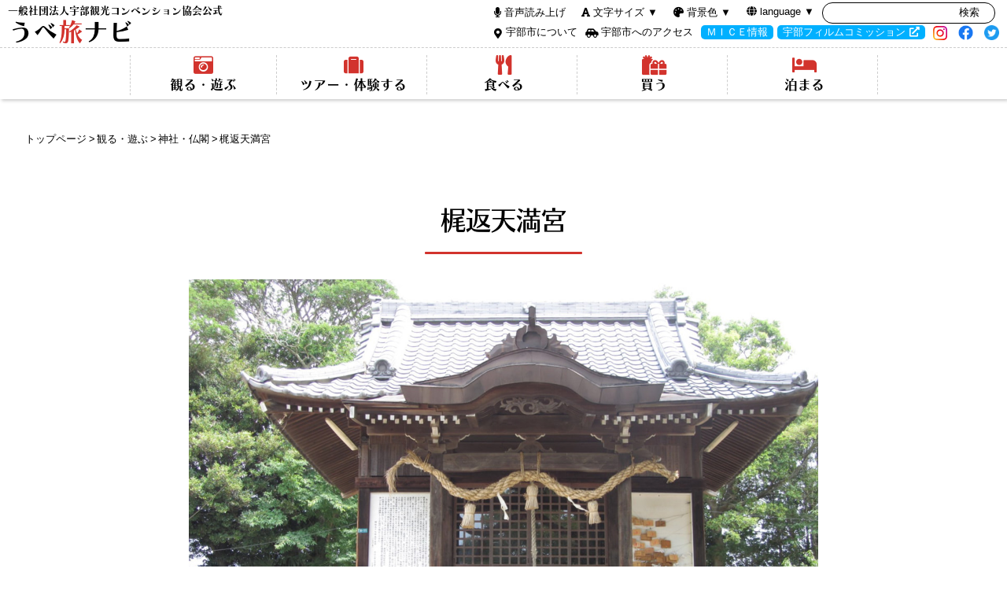

--- FILE ---
content_type: text/html; charset=utf-8
request_url: https://ube-kankou.or.jp/sightseeing/temples-shrines/post-58.html
body_size: 5030
content:
<!doctype html>
<html lang="ja" itemscope itemtype="http://schema.org/WebPage">
<head>
<!-- Global site tag (gtag.js) - Google Analytics -->
<script async src="https://www.googletagmanager.com/gtag/js?id=UA-218087403-1"></script>
<script>
  window.dataLayer = window.dataLayer || [];
  function gtag(){dataLayer.push(arguments);}
  gtag('js', new Date());

  gtag('config', 'UA-218087403-1');
</script>
<!-- Google tag (gtag.js) -->
<script async src="https://www.googletagmanager.com/gtag/js?id=G-0KQ0DBV35J"></script>
<script>
  window.dataLayer = window.dataLayer || [];
  function gtag(){dataLayer.push(arguments);}
  gtag('js', new Date());

  gtag('config', 'G-0KQ0DBV35J');
</script>
<meta charset="utf-8">
<link rel="icon" type="image/x-icon" href="">
<meta name="viewport" content="width=device-width,initial-scale=1">
<link rel="stylesheet" href="https://ube-kankou.or.jp/css/style.css">
<link rel="stylesheet" href="https://ube-kankou.or.jp/css/tablet.css">
<link rel="stylesheet" href="https://ube-kankou.or.jp/css/smart.css">
<link rel="stylesheet" href="https://ube-kankou.or.jp/css/drawer.css">
<script type="text/javascript" src="https://ube-kankou.or.jp/js/styleswitcher.js"></script>
<link rel="stylesheet" type="text/css" href="https://ube-kankou.or.jp/css/font_standard.css" title="standard" />
<link rel="alternate stylesheet" type="text/css" href="https://ube-kankou.or.jp/css/font_large.css" title="large" />
<link href="https://use.fontawesome.com/releases/v5.15.4/css/all.css" rel="stylesheet">
<script src="https://code.jquery.com/jquery-3.4.1.min.js" integrity="sha256-CSXorXvZcTkaix6Yvo6HppcZGetbYMGWSFlBw8HfCJo=" crossorigin="anonymous"></script>
<script src="https://cdnjs.cloudflare.com/ajax/libs/iScroll/5.2.0/iscroll.min.js"></script>
<script src="https://ube-kankou.or.jp/js/drawer.js"></script> 
<script type="text/javascript" src="https://ube-kankou.or.jp/js/common.js"></script> 
<meta name="keywords" content="宇部,宇部市,観光,ときわ公園,コンベンション,大学,公共施設,バスツアー,産業観光,桜情報">
<meta name="description" content="宇部観光コンベンション協会公式サイト「うべ旅ナビ」です。宇部市内のイベント、人気スポット、おすすめモデルコース、旬の季節情報、グルメ、体験など旅行やお出かけに役立つ情報をご紹介しています。">
<script src="https://webfont.fontplus.jp/accessor/script/fontplus.js?Qkdg9pJLAM0%3D&box=kEJm3p2TSos%3D&aa=1&ab=2"></script>
<script src="https://ube-kankou.or.jp/flexibleSearch/mustache.js"></script>
<script src="https://ube-kankou.or.jp/flexibleSearch/flexibleSearch.js"></script>
<script src="https://ube-kankou.or.jp/flexibleSearch/flexibleSearch-config.js"></script>
<script src="https://ube-kankou.or.jp/js/jquery.cookie.js"></script>
<link rel="stylesheet" id="mystyle" href="https://ube-kankou.or.jp/css/white.css">
<script src="https://ube-kankou.or.jp/js/background.js"></script>
<link rel="shortcut icon" href="https://ube-kankou.or.jp/common/favicon.ico">
<link rel="apple-touch-icon" href="https://ube-kankou.or.jp/common/apple-touch-icon.png">
<link rel="icon" type="image/png" href="https://ube-kankou.or.jp/common/android-chrome-192x192.png">
<meta property="og:type" content="article">
<meta property="og:locale" content="ja_JP">
<meta property="og:title" content="梶返天満宮｜観る・遊ぶ｜一般社団法人宇部観光コンベンション協会公式サイト「うべ旅ナビ」">
<meta property="og:url" content="https://ube-kankou.or.jp/sightseeing/temples-shrines/post-58.html">
<meta property="og:description" content="平安時代の延喜元年（901）、菅公が太宰府へ西下の途中、周防灘で強風に遭い船を進...">
<meta property="og:site_name" content="一般社団法人宇部観光コンベンション協会公式サイト「うべ旅ナビ」">
<meta property="ranklet:image" content="https://ube-kankou.or.jp/sightseeing/.assets/thumbnail/%E6%A2%B6%E8%BF%94%E5%A4%A9%E6%BA%80%E5%AE%AE01-1200wi.jpg" />
<meta property="og:image" content="https://ube-kankou.or.jp/sightseeing/.assets/thumbnail/%E6%A2%B6%E8%BF%94%E5%A4%A9%E6%BA%80%E5%AE%AE01-1200wi.jpg">
<title>梶返天満宮｜観る・遊ぶ｜一般社団法人宇部観光コンベンション協会公式サイト「うべ旅ナビ」</title>
</head>
  <body class="drawer drawer--right">
  <header>
  <div id="header-box">
        <div id="header-left"><a href="https://ube-kankou.or.jp/"><span id="official">一般社団法人宇部観光コンベンション協会公式<br style="display:none;"></span>うべ<br style="display:none;"><span class="red">旅</span><br style="display:none;">ナビ</a></div>
    <!--/header-left-->
    <div id="header-right">
      <div class="accessible pc">
        <div class="read"><i class="fas fa-microphone"></i> <a href="https://ube-kankou.or.jp/ud/">音声読み上げ</a></div>
        <!--/read-->
      <div id="fontsize"><i class="fas fa-font"></i> <a href="javascript:void(0);">文字サイズ ▼</a>
          <ul id="font_setting_wrapper">
          	<li id="font_standard"><a href="javascript:void(0);" onclick="setActiveStyleSheet('standard'); return false;">標準</a></li>
          	<li id="font_large"><a href="javascript:void(0);" onclick="setActiveStyleSheet('large'); return false;">拡大</a></li>
          </ul>
        </div>
        <!--/fontsize-->
        <div class="backgroundcolor"><i class="fas fa-palette"></i> 背景色 ▼ 
          <ul class="bgcolor_setting_wrapper">
      <li class="bgcolor_standard"><a href="javascript:changestyle('mystyle','https://ube-kankou.or.jp/css/white.css');">白（標準）</a></li>
      <li class="bgcolor_yellow"><a href="javascript:changestyle('mystyle','https://ube-kankou.or.jp/css/yellow.css');">黄</a></li>
      <li class="bgcolor_blue"><a href="javascript:changestyle('mystyle','https://ube-kankou.or.jp/css/blue.css');">青</a></li>
      <li class="bgcolor_black"><a href="javascript:changestyle('mystyle','https://ube-kankou.or.jp/css/black.css');">黒</a></li>
      </ul>
        </div>
        <!--/backgroundcolor-->
        <div class="language"><i class="fas fa-globe"></i> language ▼
          <ul class="language_setting_wrapper">
      <li><a href="https://ube-kankou.or.jp/" class="cl-norewrite cl-notranslate">日本語</a></li>
      <li><a href="https://ube-kankou.or.jp.e.apc.hp.transer.com/" class="cl-notranslate">English</a></li>
      <li><a href="https://ube-kankou.or.jp.c.apc.hp.transer.com/" class="cl-notranslate">中文(简体)</a></li>
      <li><a href="https://ube-kankou.or.jp.t.apc.hp.transer.com/" class="cl-notranslate">中文(繁體)</a></li>
      <li><a href="https://ube-kankou.or.jp.k.apc.hp.transer.com/" class="cl-notranslate">한국어</a></li>
      </ul>
        </div>
        <!--/language-->
      	      	<!-- crosslanguage:delete -->
        <div class="mt-site-search">
          <div class="searchbox"><div id="search"></div></div><!--/searchbox-->        </div>
        <!--/mt-site-search-->
      	<!-- /crosslanguage:delete -->
      </div>
      <!--/accessible-->
      <div class="clear pc"></div>
      <!--/clear-->
      <ul class="pc"><li class="about_ube"><a href="https://ube-kankou.or.jp/about-ube/">宇部市について</a></li><li class="access"><a href="https://ube-kankou.or.jp/access.html">宇部市へのアクセス</a></li></ul>
      <div class="mice_banner pc"> <a href="https://ube-kankou.or.jp/mice/">ＭＩＣＥ情報</a> </div><!--/mice_banner-->
      <div class="film_banner pc"> <a href="https://ube-film.com/" target="_blank">宇部フィルムコミッション</a> </div><!--/film_banner-->
      <div class="sns_icon pc">
        <ul>
          <li><a href="https://instagram.com/ube_tourism?utm_medium=copy_link" target="_blank"><img src="https://ube-kankou.or.jp/common/icon-instagram.png" alt="instagram"></a></li>
          <li><a href="https://www.facebook.com/ubekankou/" target="_blank"><img src="https://ube-kankou.or.jp/common/icon-facebook.png" alt="facebook"></a></li>
          <li><a href="https://twitter.com/ubekankou" target="_blank"><img src="https://ube-kankou.or.jp/common/icon-twitter.png" alt="twitter"></a></li>
        </ul>
      </div>
      <div class="clear pc"></div>
      <!--/clear--> 
      <!--/sns_icon-->
      <div id="smartmenu" class="smart-tablet">
        <button type="button" class="drawer-toggle drawer-hamburger"> <span class="sr-only">toggle navigation</span> <span class="drawer-hamburger-icon"></span> </button>
      </div>
      <!--/smartmenu--> 
    </div>
    <!--/header-right-->
    <div class="clear pc"></div>
    <!--/clear--> 
  </div>
  <!--/header-box--> 
</header>
<nav class="drawer-nav smart-tablet" role="navigation">
  <div id="drawer-nav-box">
    <div id="submenu">
      <div class="accessible">
        <div class="read"><i class="fas fa-microphone"></i> <a href="https://ube-kankou.or.jp/ud/">音声読み上げ</a></div>
        <!--/read-->
        <div class="backgroundcolor"><i class="fas fa-palette"></i> 背景色 ▼ 
          <ul class="bgcolor_setting_wrapper">
      <li class="bgcolor_standard"><a href="javascript:changestyle('mystyle','https://ube-kankou.or.jp/css/white.css');">白（標準）</a></li>
      <li class="bgcolor_yellow"><a href="javascript:changestyle('mystyle','https://ube-kankou.or.jp/css/yellow.css');">黄</a></li>
      <li class="bgcolor_blue"><a href="javascript:changestyle('mystyle','https://ube-kankou.or.jp/css/blue.css');">青</a></li>
      <li class="bgcolor_black"><a href="javascript:changestyle('mystyle','https://ube-kankou.or.jp/css/black.css');">黒</a></li>
      </ul>
        </div>
        <!--/backgroundcolor-->
        <div class="language"><i class="fas fa-globe"></i> language ▼
          <ul class="language_setting_wrapper">
      <li><a href="https://ube-kankou.or.jp/" class="cl-norewrite cl-notranslate">日本語</a></li>
      <li><a href="https://ube-kankou.or.jp.e.apc.hp.transer.com/" class="cl-notranslate">English</a></li>
      <li><a href="https://ube-kankou.or.jp.c.apc.hp.transer.com/" class="cl-notranslate">中文(简体)</a></li>
      <li><a href="https://ube-kankou.or.jp.t.apc.hp.transer.com/" class="cl-notranslate">中文(繁體)</a></li>
      <li><a href="https://ube-kankou.or.jp.k.apc.hp.transer.com/" class="cl-notranslate">한국어</a></li>
      </ul>
        </div>
        <!--/language-->
      	      	<!-- crosslanguage:delete -->
        <div class="mt-site-search">
        <i class="fas fa-search"></i> <a href="https://ube-kankou.or.jp/search.html">検索</a>
        </div>
        <!--/mt-site-search-->
      	<!-- /crosslanguage:delete -->
      </div>
      <!--/accessible--> 
    </div>
    <!--/submenu-->
    <div class="clear"></div>
    <!--/clear-->
    <ul class="drawer-menu">
      <li><a href="https://ube-kankou.or.jp/">トップページ</a></li>
      <li><a href="https://ube-kankou.or.jp/sightseeing/">観る・遊ぶ</a></li>
      <li>
                                                      <a href="https://ube-kankou.or.jp/tour-activity/">ツアー・体験する</a>
                                                                                                                                                                                                                                                </li>
      <li><a href="https://ube-kankou.or.jp/eat/">食べる</a></li>
      <li><a href="https://ube-kankou.or.jp/buy/">買う</a></li>
      <li><a href="https://ube-kankou.or.jp/stay/">泊まる</a></li>
      <li><a href="https://ube-kankou.or.jp/about-ube/">宇部市について</a></li>
      <li><a href="https://ube-kankou.or.jp/access.html">宇部市へのアクセス</a></li>
    </ul>
    <div class="mice_banner"> <a href="https://ube-kankou.or.jp/mice/">ＭＩＣＥ情報</a> </div>
    <!--/mice_banner-->
    <div class="film_banner"> <a href="https://ube-film.com/" target="_blank">宇部フィルムコミッション</a> </div>
    <!--/film_banner-->
    <div class="clear"></div>
    <!--/clear-->
    <div class="sns_icon">
      <ul>
        <li><a href="https://instagram.com/ube_tourism?utm_medium=copy_link" target="_blank"><img src="https://ube-kankou.or.jp/common/icon-instagram_64.png" alt="instagram"></a></li>
        <li><a href="https://www.facebook.com/ubekankou/" target="_blank"><img src="https://ube-kankou.or.jp/common/icon-facebook_64.png" alt="facebook"></a></li>
        <li><a href="https://twitter.com/ubekankou" target="_blank"><img src="https://ube-kankou.or.jp/common/icon-twitter_64.png" alt="twitter"></a></li>
      </ul>
    </div>
    <!--/sns_icon-->
    <div class="clear"></div>
    <!--/clear--> 
  </div>
  <!--/drawer-nav-box--> 
</nav>
<nav class="pc">
  <div class="nav-inner">
    <ul>
      <li class="menu01"><a href="https://ube-kankou.or.jp/sightseeing/"><i class="fas fa-camera-retro"></i>観る・遊ぶ</a></li>
      <li class="menu02">
                                                      <a href="https://ube-kankou.or.jp/tour-activity/"><i class="fas fa-suitcase"></i>ツアー・体験する</a>
                                                                                                                                                                                                                                                
      </li>
      <li class="menu03"><a href="https://ube-kankou.or.jp/eat/"><i class="fas fa-utensils"></i>食べる</a></li>
      <li class="menu04"><a href="https://ube-kankou.or.jp/buy/"><i class="fas fa-gifts"></i>買う</a></li>
      <li class="menu05"><a href="https://ube-kankou.or.jp/stay/"><i class="fas fa-bed"></i>泊まる</a></li>
    </ul>
  </div>
  <!--/nav-inner--> 
</nav>
    <main>
      <div id="pankuzu"><ol><li><a href="https://ube-kankou.or.jp/">トップページ</a></li>
						<li><a href="https://ube-kankou.or.jp/sightseeing/">観る・遊ぶ</a></li>
						<li><a href="https://ube-kankou.or.jp/sightseeing/temples-shrines/">神社・仏閣</a></li>
						<li>梶返天満宮</li>

</ol>
<div class="clear"></div><!--clear-->
</div><!--pankuzu-->
      <h1>梶返天満宮</h1>
      <section>
        <div id="img">
                              <div id="main_img"><img src="https://ube-kankou.or.jp/sightseeing/.assets/%E6%A2%B6%E8%BF%94%E5%A4%A9%E6%BA%80%E5%AE%AE01.jpg" alt="梶返天満宮"></div>
                    <!--/main_img-->
                              <ul id="thumb_img">
                                      <li class="current"><img src="https://ube-kankou.or.jp/sightseeing/.assets/%E6%A2%B6%E8%BF%94%E5%A4%A9%E6%BA%80%E5%AE%AE01.jpg" alt="梶返天満宮"></li>
                                      <li><img src="https://ube-kankou.or.jp/sightseeing/.assets/%E6%A2%B6%E8%BF%94%E5%A4%A9%E6%BA%80%E5%AE%AE02.jpg" alt="梶返天満宮"></li>
                                                          </ul>
                  </div>
        <!--/img-->
        <p><span>平安時代の延喜元年（901）、菅公が太宰府へ西下の途中、周防灘で強風に遭い船を進めることが出来なくなった。そこで船頭は舵を返して、この梶返村辻地蔵見崎に船を着け、風の静まるのを待った。やがて風は治まり菅公を乗せた船は太宰府に向けて出発した。それから二年後の延喜三年（903）に菅公は太宰府で薨去された。村人たちは菅公の徳を募ってこの梶返の地に社を建て、初めてこの地に船を着けられたので、着の森天神と唱えた。その当時はこのあたりは海岸だった。</span></p>
        <div class="clear"></div><!--/clear-->
        <dl class="summary">
                                <dt>所在地</dt>
            <dd>宇部市西梶返1-6-11</dd>
                                                                                                                                              <dt>電話番号</dt>
            <dd>0836-21-3019</dd>
                                      </dl>
        <div class="clear"></div><!--/clear--> 
        
        <div class="clear"></div><!--/clear--> 
      </section>
                  <div class="summary_map">
        <iframe src="https://www.google.com/maps/embed?pb=!1m14!1m8!1m3!1d1654.7153247441636!2d131.263777!3d33.955769!3m2!1i1024!2i768!4f13.1!3m3!1m2!1s0x0%3A0x6cea5e076ede1de9!2z5qK26L-U5aSp5rqA5a6u!5e0!3m2!1sja!2sus!4v1638507849859!5m2!1sja!2sus" width="600" height="400" style="border:0;" allowfullscreen="" loading="lazy"></iframe>
      </div><!--/summary_map-->
          </main>
  <footer>
<ul>
  <li><a href="https://ube-kankou.or.jp/about/">協会について</a></li>
  <li><a href="https://ube-kankou.or.jp/guide/">ガイド・パンフ・グッズ</a></li>
  <li><a href="https://ube-kankou.or.jp/privacy-policy.html">プライバシーポリシー</a></li>
  <li><a href="https://ube-kankou.or.jp/sitemap.html">サイトマップ</a></li>
</ul>
<div id="footer-logo"><a href="https://ube-kankou.or.jp/"><img src="https://ube-kankou.or.jp/common/footer-logo.svg" alt="logo"></a></div>
<!--/footer-logo-->
<p class="small_90">〒755-0031　山口県宇部市常盤町一丁目6番44号<br />
  TEL:0836-34-2050 FAX:0836-29-3303</p>
<a href="https://ube-kankou.or.jp/contact.html" class="cl-norewrite"><div id="footer_contact"><i class="far fa-envelope"></i> お問い合わせ</div></a>
<!--/footer_contact-->
<p id="copyright">Copyright(C) Ube Convention & Tourism Bureau all rights reserved.</p>
<p id="page-top"><a href="header">▲<br />
  TOP</a></p>
</footer>
  <script src="https://form.movabletype.net/dist/parent-loader.js" defer async></script></body>
</html>


--- FILE ---
content_type: text/css
request_url: https://ube-kankou.or.jp/css/style.css
body_size: 5678
content:
@charset "utf-8";
@media print, screen and (min-width: 1024px){

.tablet,
.smart,
.smart-tablet {
	display:none;
}

a[href*="tel:"] {
    pointer-events: none;
    cursor: default;
    text-decoration: none;
	color: #000;
}

/*------------------------------------------
html,body
------------------------------------------*/
html,body{
  margin:0;
  padding:0;
  width: 100%;
}

html {
	display: table;
}

body {
	height: 100%;
	color: #000;
	/*font-family:  Meiryo, 'メイリオ', 'Lucida Grande', Verdana, 'Hiragino Kaku Gothic Pro','ヒラギノ角ゴ Pro W3', 'ＭＳ Ｐゴシック', sans-serif;*/
	font-family: "游ゴシック体", YuGothic, "游ゴシック", "Yu Gothic", "Hiragino Kaku Gothic Pro",'ヒラギノ角ゴ Pro W3', "メイリオ", Meiryo, sans-serif;
	font-weight: 500;
	line-height: 1.5em;
	background:#fff;
	-webkit-text-size-adjust: 100%;
	-webkit-print-color-adjust: exact;/*印刷対応*/
    word-break: break-all;
    visibility:hidden; /*背景色ちらつき防止*/
}

a {
    margin:0;
    padding:0;
    font-size:100%;
    vertical-align:baseline;
    background:transparent;
    color: #d2332d;
}

a:hover {
    /*color: #0431B4;*/
	color: #d2332d;
	text-decoration:none;
}

a:hover img
{
	opacity:0.7;
	filter:alpha(opacity=70);
	-ms-filter: "alpha( opacity=70 )";
	background:none!important;
}

a[target="_blank"]:after{
    font-family: "Font Awesome 5 Free";
    font-weight: 600;
    font-size: .8rem;
    content: "\f35d";
    margin: 0 0 0 5px;
}

.nav_pickup_box a[target="_blank"]:after{

}

header .sns_icon a[target="_blank"]:after,
.ad a[target="_blank"]:after,
.link a[target="_blank"]:after {
	display:none;
}

pre {
	white-space: pre-wrap;
	word-break: break-all;
}

/*------------------------------------------
main
------------------------------------------*/
main{
	width:100%;
	min-height:500px;
	background:#fff;
	background-size: 100% auto;
	margin:0 auto;
	display:block;
    padding: 150px 0 100px 0;
}

main ul li {
	margin:10px;
}

main ol li {
	margin:10px;
}


/*------------------------------------------
header
------------------------------------------*/
header {
	width:100%;
	height:60px;
	background:#fff;
	z-index:100;
	line-height: normal;
	color:#000;
	position: fixed;
}

header #header-box {
    max-width: 1480px;
    /* width: 95%; */
    margin: 0 auto;
    padding: 0 10px;
}

header #header-left {
	float:left;
	/*width: 30%;*/
    margin: 5px 0;
	font-weight:normal;
    font-size: 32px;
    font-family: "FOT-キアロ Std B",sans-serif;
}

header #official {
	display:block;
	font-size: 13px;
    line-height: 1.3em;
}

header a{
	color:#000;
	text-decoration:none;
}

header a:hover{
	color:#000;
}

header .mice_banner a,
header .film_banner a{
	color:#fff;
	text-decoration:none;
}

header .mice_banner a:hover,
header .film_banner a:hover {
	color:#fff;
}

header #header-right {
	float:right;
	margin:0;
    font-size: 13px;
}

header .accessible {
	float:left;
	margin: -3px 0 -3px -15px;
}

header .read,
header #fontsize,
header .backgroundcolor,
header .language,
header .mt-site-search {
	float:left;
	margin:10px;
    position: relative;
    display: inline-block;
    cursor: pointer;
}

header p{
    float: left;
    margin: 4px 0 0 0;
    padding:0;
}

ul#font_setting_wrapper,
ul.bgcolor_setting_wrapper,
ul.language_setting_wrapper{
	position: absolute;
	width: 100px;
	top: 20px;
    z-index: 5;
    border-right: 1px solid #000;
    border-left: 1px solid #000;
    border-bottom: 1px solid #000;
	-webkit-transition: all .2s ease;
    transition: all .2s ease;
	visibility: hidden;
	opacity: 0;
}

#fontsize:hover ul#font_setting_wrapper,
.backgroundcolor:hover ul.bgcolor_setting_wrapper,
.language:hover ul.language_setting_wrapper {
	top:25px;
	visibility: visible;
    opacity: 1;
	z-index:300;
}

ul#font_setting_wrapper li,
ul.bgcolor_setting_wrapper li,
ul.language_setting_wrapper li{
    border-top: 1px solid #000;
	display:block !important;
	background:#fff;
	padding:0 !important;
}

ul#font_setting_wrapper li a,
ul.bgcolor_setting_wrapper li a,
ul.language_setting_wrapper li a{
    display: block;
    padding: 5px 15px;
    margin: 0;
}

ul#font_setting_wrapper li a:hover,
ul.bgcolor_setting_wrapper li a:hover,
ul.language_setting_wrapper li a:hover{
  background: #000;
  width:70px;
  color:#fff;
  text-decoration:none;
}
ul#font_setting_wrapper li.current {
  background: #90CAF9;
}

header .mt-site-search {
    float: left;
    box-sizing: border-box;
    position: relative;
    display: block;
    padding: 0;
    height: 20px;
    width: 200px;
    margin: 6px 0;
}

header .mt-site-search input[type="search"] {
    height: 2em;
    padding-left: 1em;
    border-radius: 20px;
    border: 1px solid #000;
    width: 220px;
}

header .mt-site-search input[type="submit"],
header button.mt-site-search-form__button {
    cursor: pointer;
    border: none;
    background: none;
    position: absolute;
    width: 2em;
    right: 0;
    top: 4px;
    margin: 0;
    padding: 0;
}

header ul {
	margin:0;
	padding:0;
    float: left;
}

header #header-right ul li {
	display:inline;
    padding: 0 10px;
}

header #header-right ul li.about_ube,
header #header-right ul li.access {
	position:relative;
}

header #header-right ul li.about_ube {
	margin-right:10px;
}

header #header-right ul li.about_ube::before,
header #header-right ul li.access::before{
	position:absolute;
	bottom:0px;
	font-family: "Font Awesome 5 Free";
	font-weight:900;
	top:3px;
}

header #header-right ul li.about_ube::before {
	content:'\f3c5';
	left:-5px;
}

header #header-right ul li.access::before {
	content:'\f5e4';
	left:-10px;
}

header .mice_banner, 
header .film_banner {
	float:left;
    background: #00B0FF;
    color: #fff;
    padding: 0 7px;
    border-radius: 5px;
}

header .mice_banner {
	margin-right:5px;
}

header .sns_icon{
	float:left;
}

header #header-right .sns_icon ul li {
    padding: 0 0 0 10px;
}


/*------------------------------------------
グローバルメニュー
------------------------------------------*/
nav {
	background:#fff;
    position: fixed;
	width:100%;
	height:65px;
    z-index: 5;
    border-top: 1px dashed #ccc;
    box-shadow: 2px 2px 4px #ccc;
    top:60px;
}

.nav-inner {
    margin: 0 auto;
    padding: 0 20px;
    max-width: 1100px;
    text-align: center;
}

nav ul {
    display: inline-block;
    padding: 0;
    border-left: 1px dashed #ccc;
    margin: 9px auto;
    font-size: 17px;
}

nav ul li {
	margin:0;
	padding:0 15px;
    display: inline-block;
    width: 155px;
    border-right: 1px dashed #ccc;
    font-family: "FOT-キアロ Std B",sans-serif;
    line-height: 150%;
}

nav ul li a{
	color:#000;
	text-decoration:none;
	display:block;
	font-family: "FOT-キアロ Std B",sans-serif;
}

nav ul li a:hover {
	color:#000;
}

nav ul li a i{
	bottom:0px;
	font-family: "Font Awesome 5 Free";
	font-weight:900;
	color:#D2332D;
	display:block !important;
    font-size: 25px;
}

/*------------------------------------------
共通
------------------------------------------*/
/*--見出し--*/
h1,h2,h3,h4,h5 {
	font-family: "NUDモトヤアポロ Std W4",sans-serif;
}

h1 {
	position:relative;
	padding: 30px;
	text-align: center;
	font-size:200%;
    line-height: 1.5em;
}

h1::before {
    background: #D2332D;
    border-radius: 20px;
    content: "";
    height: 3px;
    width: 200px;
    position: absolute;
    bottom: 10px;
    left: calc(50% - 100px);
}

h2 {
    font-size: 160%;
    padding: 15px 0;
	text-align:center;
    line-height: 1.5em;
}

h3 {
    font-size: 140%;
    padding: 10px 0;
    line-height: 1.3em;
    border-bottom: 1px solid #000;
    margin: 2em 0 1em 0;
}

h4 {
    font-size: 120%;
    padding: 10px 0;
    line-height: 1.3em;
    margin: 1.5em 0 0.5em 0;
}



/*--パンくず--*/
#pankuzu{
	font-size: 80%;
    padding: 15px 0;
    max-width: 1500px;
    width: 95%;
    margin: 0 auto;
}

#pankuzu a{
	color:#000000;
	text-decoration:none;
}

#pankuzu a:hover{
	text-decoration:underline;
}
#pankuzu ol{
	list-style:none;
	margin: 0;
    padding: 0;
}
#pankuzu li{
	list-style:none;
	float:left;
	margin: 0;
    padding: 0;
}
#pankuzu li:after {
	content:">";
	padding: 0 0.2em 0 0.2em;
}
#pankuzu li:last-child:after{
	content:none;
}
/*--table--*/
table {
	border-collapse: collapse;
}

table th, table td {
	border: solid 1px #ccc;
	padding: 5px;
}

table th {
	background:#eee;
    font-weight: normal;
}

/*--本文--*/
section {
	width:1000px;
	margin:0 auto;
}



/*------------------------------------------
footer
------------------------------------------*/
footer {
    width:100%;
    border-top: 10px solid #CD3E39;
    text-align:center;
}

footer #footer-logo img {

}

footer #copyright {
    font-size: 90%;
}

footer ul {
	margin:0;
    padding: 30px 0 20px 0;
}

footer ul li {
	display:inline;
    padding: 0 10px;
	font-size:90%;
	border-left: 1px solid #000;
	border-right: 1px solid #000;
}

footer ul li+ li {
	border-left: 0;
	border-right: 1px solid #000;
}

footer a {
	color:#000;
	text-decoration:none;
}

footer a:hover {
	color:#000;
	text-decoration:underline;
}

footer #footer-logo img{
	height:85px;
}


footer #footer_contact {
	background:#CD3E39;
	color:#fff;
	display:inline-block;
	padding: 0 30px;
    border-radius: 15px;
    font-size: 90%;
}

/*------------------------------------------
right,left
------------------------------------------*/
.right {
	float: right;
	margin:0;
	padding:0;
}

.left {
	float: left;
	margin:0;
	padding:0;
}

/*------------------------------------------
clear
------------------------------------------*/
.clear {
	clear: both;
}

/*------------------------------------------
page-top 設定
 ------------------------------------------*/
#page-top {
    position: fixed;
    bottom: 180px;
    right: 20px;
    line-height:1.5em;
    z-index: 150;
}
#page-top a {
    background: #cd3e39;
    text-decoration: none;
    color: #ffffff;
    padding: 15px;
    text-align: center;
    display: block;
    border-radius: 50px;
    line-height: 100%;
}
#page-top a:hover {
    text-decoration: none;
    color: rgb(255 255 255 / 70%);
}

/*------------------------------------------
ブログトップページ、カテゴリ一覧ページ
 ------------------------------------------*/
.contents_bg .contents2 {
    width: 46%;
    display: inline-block;
    vertical-align: top;
    margin: 20px 14px;
}

.contents_bg .contents2 .contentsimg {
    position: relative;
    overflow: hidden;
    margin-bottom: 15px;
    width: 460px;
    height: 289px;
}

.contents_bg .contents a {
	color:#000;
	text-decoration:none;
}

.contents_bg .contents a:hover {
	color:#D2332D;
}

.contents_bg .contents {
    width: 21%;
    display: inline-block;
    vertical-align: top;
    margin: 20px 14px;
}

.contents_bg .contents .contentsimg {
    width: 100%;
    position: relative;
    overflow: hidden;
    margin-bottom: 15px;
}

.contents_bg .contents .contentsimg img {
	width:100%;
    height: 167px;
    object-fit: cover;
}

.contents_bg .contents2 .contentsimg img {
    width: 100%;
    position: absolute;
    top: 50%;
    left: 50%;
    height: auto;
    -webkit-transform: translate(-50%, -50%);
    -ms-transform: translate(-50%, -50%);
    transform: translate(-50%, -50%);
}

.contents_bg .contents_small {
    width: 11%;
    display: inline-block;
    vertical-align: top;
    margin: 10px 14px;
}

.contents_bg .contents_small .contentsimg img {
	width:100%;
}

.contents_bg .contents_small .contentstxt {
    font-size: 80%;
    line-height: 1.3em;
    font-family: "NUDモトヤアポロ Std W4",sans-serif;
    color: #D2332D;
    text-align: center;
}

.contents_bg .contents_small a {
	color:#D2332D;
	text-decoration:none;
}

.contents_bg .contents2 .contentstxt,
.contents_bg .contents .contentstxt {
    font-size: 90%;
    line-height: 1.5em;
}

.contentstxt h2.categorytop {
    padding: 0;
    margin: 5px 0;
    font-size: 120%;
	color:#D2332D;
}

.contents_bg .contents2 a,
.contents_bg .contents a {
	color:#000;
	text-decoration:none;
}

.contents_bg .contents2 a:hover
.contents_bg .contents a:hover {
	color:#D2332D;
}

.contents_bg .contents2 a[target="_blank"]:after {
    display:none;
}


/*------------------------------------------
詳細ページ メイン画像
 ------------------------------------------*/
/*--メイン画像--*/
#img {
	width:1000px;
    margin: 0 auto 50px auto;
}

#main_img {
	width:100%;
	height:600px;
	overflow:hidden;
	position:relative;
}

#main_img img {
	position:absolute;
	width:auto;
    height:600px;
    top:50%;
    left:50%;
    max-width:100%;
    max-height:100%;
    -webkit-transform: translate(-50%, -50%);
    -moz-transform: translate(-50%, -50%);
    -ms-transform: translate(-50%, -50%);
    transform: translate(-50%, -50%);
}

#main_img:after {
	display:block;
	padding-top: 75%;
	content: '';
}

ul#thumb_img {
    padding: 0;
    margin: 20px -2px;
	text-align:center;
}

ul#thumb_img li {
	display:inline;
	width:18%;
	padding: 0 5px;
    margin: 0;
}

ul#thumb_img li img {
	height: 80px;
	opacity: 40%;
    cursor: pointer;
}

ul#thumb_img li.current img {
	opacity: 100%;
}

/*--概要--*/
.summary ,
.summary > dt,
.summary > dd {
    box-sizing: border-box;
}

.summary {
	width:700px;
    display: flex;
    flex-wrap: wrap;
    border-bottom: 1px solid #ccc;
	margin:50px auto 20px auto;
    }

.summary > dt,
.summary > dd {
    padding: 1em;
    margin: 0px;
    display: flex;
    flex-direction: column;
    justify-content: center;
    border-top: 1px solid #ccc;
}

.summary > dt {
    background: #FFFAEC;
	width:210px;
}

.summary > dd {
	width:490px;
}

/*--地図--*/

.summary_map {
	margin-top:50px;
}

.summary_map iframe {
	width:100%;
}

/*------------------------------------------
イベント表示
 ------------------------------------------*/
h2#eventdate {
	font-family:"FOT-キアロ Std B",sans-serif;
	text-align:center;
    margin: -20px 0 50px 0;
    padding: 0;
}

.event1_bg {
	display: flex;
	flex-direction: row;
	flex-wrap: wrap;
}

.event1_bg .event1_box {
	flex-basis: 25%;
}

.event1_bg .event1_box a {
	color:#000;
	text-decoration:none;
}

.event1_box {
    margin: 20px 0;
    vertical-align: top;
}

.event1img {
	width:95%;
	margin:0 auto;
    position: relative;
}

.event1text {
    width: 95%;
    margin: 10px auto;
    line-height: 2em;
	font-family:"FOT-キアロ Std B",sans-serif;
}

.event1_box a {
	color:#000;
	text-decoration:none;
}

.event1_box a:hover {
	text-decoration:underline;
}

.event1img img {
	width:100%;
	height:175px;
    object-fit: cover;
}

.tag1 {
    position: absolute;
    top: -8px;
    left: 5px;
    background: #ffffffa6;
    padding: 0 5px;
    color: #000;
}

.tag2{
    position: absolute;
    bottom: 0px;
    right: 5px;
    background: #179F56a6;
    padding: 0 5px;
    color: #fff;
}
.event_iframe iframe {
	width: 100%;
	border: none;
}

/*------------------------------------------
イベントページ
 ------------------------------------------*/
.event_icon {
    width: 100%;
    margin: 0 auto;
    text-align: center;
    margin-bottom: 2em;
}

.event_icon span {
	border:1px solid #000;
    padding: 0 15px;
    font-size: 120%;
}

/*------------------------------------------
インフォメーション
 ------------------------------------------*/

dl#info {
    max-width:1000px;
	margin: 0 auto;
	border-bottom: 1px dashed #707070;
}

dl#info dt{
    padding: 10px 1em;
    border-top: 1px dashed #707070;
    width:7em;
    float: left;
}

dl#info dd {
	padding: 10px 0;
	margin-left:9em;
	border-top: 1px dashed #707070;
}

#info a,
.page-navigation a{
	color:#000000;
	text-decoration:none;
}

#info a:hover,
.page-navigation a:hover{
	text-decoration:underline;
}

.page-navigation {
    text-align: center;
}

.page-navigation ul {
    display: block;
    padding-bottom: 10px;
}

.page-navigation li a {
    padding: 0 10px;
}

.page-navigation li {
    display: inline-block;
    border-bottom: none;
}
.page-navigation li a[rel="prev"]::before {
    content: "«";
    margin-right: 0.3em;
}

.page-navigation li a[rel="next"]::after {
    content: "»";
    margin-left: 0.3em;
}

/*------------------------------------------
おすすめモデルコース
 ------------------------------------------*/
.spot {
	display: flex;
}

.spot_left img {
	overflow: hidden;
	position: relative;
	margin: 0;
	padding: 0;
	width: 480px;
}

.spot_right {
	margin: 10px 0 0 20px;
	padding: 0;
}

.spot_name {
	margin: 0;
	padding: 0;
	font-weight: bold;
	font-size: 180%;
    line-height: 120%;
}

.spot_right a {
    font-size: 90%;
    border-radius: 5px;
    text-align: center;
    margin: 20px 0 0 0;
    padding: 5px 20px;
    background-color: #cd3e39;
    color: #fff;
    text-decoration: none;
}

.traval_time {
    padding: 20px 10px;
    text-align: center;
    margin: 20px 0 20px 0;
    background: #FFFAEC;
    border-radius: 10px;
    font-size: 130%;
}

/*------------------------------------------
会員一覧
 ------------------------------------------*/
.member_frame {
    display: block;
    width: 100%;
    margin: 10px 0;
	border-bottom: 1px solid #ccc;
}

.member_frame h2 {
    text-align: left;
}

.member_frame img {
    float: left;
    width: 30%;
    height: 230px;
    object-fit: contain;
	object-position:top;
	margin-bottom: 10px;
}

.member_info {
    float: right;
    width: 70%;
}

.member_summary ,
.member_summary > dt,
.member_summary > dd {
    box-sizing: border-box;
}

.member_summary {
	width: 100%;
    display: flex;
    flex-wrap: wrap;
	margin:0 0 10px 10px;
}
.member_summary > dt,
.member_summary > dd {
    padding: 10px;
    margin: 0px;
    display: flex;
    flex-direction: column;
    justify-content: center;
}

.member_summary > dt {
    background: #FFFAEC;
	width: 20%;
}

.member_summary > dd {
	width: 80%;
}

.member_text {
    clear: both;
	margin-bottom: 30px;
}

/*------------------------------------------
サイト内検索
 ------------------------------------------*/
.fs-paginate {
	text-align:center;
	margin-top:50px;
}

.fs-paginate ul li {
	display:inline-block;
}


/*------------------------------------------
ページメニュー、カテゴリメニュー
 ------------------------------------------*/
ul#pagemenu,
ul#pagemenu2{
    list-style: none;
    margin: 0 auto;
    padding: 0;
    margin-bottom: 2em;
    text-align: center;
}

ul#pagemenu li,
ul#pagemenu2 li{
    background: #eee;
    padding: 5px 15px 3px 15px;
    margin-right: 1em;
    margin-bottom: 0.5em;
    display: inline-block;
}

ul#categorymenu {
    list-style: none;
    margin: 0 auto;
    padding: 0;
    margin-bottom: 2em;
}

ul#categorymenu li {
    background: #eee;
    padding: 10px 15px;
    margin-right: 1em;
    margin-bottom: 0.5em;
    width: 28%;
    margin: 0.5em;
    display: inline-block;
}

ul#pagemenu li a,
ul#pagemenu2 li a,
ul#categorymenu li a{
	display: block;
    height: 100%;
    width: 100%;
    text-decoration:none;
	color:#000;
}

ul#pagemenu li a:hover,
ul#pagemenu2 li a:hover,
ul#categorymenu li a:hover {
	color:#CD3E39;
}

/*------------------------------------------
サイトマップ
 ------------------------------------------*/
.sitemap_left,
.sitemap_right {
	width:50%;
}

.sitemap_left {
	float:left;
}

.sitemap_right {
	float:right;
}

.sitemap_left h2,
.sitemap_right h2 {
	text-align:left;
    padding: 0;
    margin: 20px 0;
    font-size: 130%;
}

.sitemap_left ul,
.sitemap_right ul {
	margin:0;
}

.sitemap_left ul li,
.sitemap_right ul li {
	margin:0;
}

.sitemap_left a,
.sitemap_right a{
	text-decoration:none;
}

.sitemap_left a:hover,
.sitemap_right a:hover {
	text-decoration:underline;
}

/*------------------------------------------
テキスト設定
 ------------------------------------------*/
.big_110 {
	font-size:110%;
	line-height:100%;
}

.small_90 {
	font-size:90%;
	line-height:100%;
}

.small_80 {
	font-size:80%;
	line-height:100%;
}

.red {
	color:#D2332D;
}


}/*@media */

--- FILE ---
content_type: text/css
request_url: https://ube-kankou.or.jp/css/tablet.css
body_size: 4946
content:
@charset "utf-8";
@media screen and (min-width: 768px)  and (max-width: 1023px){

.smart,
.pc
{
	display:none;
}

img {
    max-width: 100%;
    height: auto;
	width /***/:auto;
    border:0;
        -webkit-touch-callout:none;
    -webkit-user-select:none;
    -moz-touch-callout:none;
    -moz-user-select:none;
    user-select:none;
}

a[href*="tel:"] {
    pointer-events: none;
    cursor: default;
    text-decoration: none;
	color: #000;
}

/*------------------------------------------
html,body
------------------------------------------*/
html,body{
  margin:0;
  padding:0;
  width: 100%;
}

html {
	display: table;
}

body {
	height: 100%;
	color: #000;
	font-family: "游ゴシック体", YuGothic, "游ゴシック", "Yu Gothic", "Hiragino Kaku Gothic Pro",'ヒラギノ角ゴ Pro W3', "メイリオ", Meiryo, sans-serif;
	font-weight: 500;
	line-height: 1.5em;
	background:#fff;
	-webkit-text-size-adjust: 100%;
	-webkit-print-color-adjust: exact;/*印刷対応*/
    word-break: break-all;
    visibility:hidden; /*背景色ちらつき防止*/
}

a {
    margin:0;
    padding:0;
    font-size:100%;
    vertical-align:baseline;
    background:transparent;
    color: #d2332d;
}

a:hover {
    /*color: #0431B4;*/
	color: #d2332d;
	text-decoration:none;
}

a:hover img
{
	opacity:0.7;
	filter:alpha(opacity=70);
	-ms-filter: "alpha( opacity=70 )";
	background:none!important;
}

a[target="_blank"]:after{
    font-family: "Font Awesome 5 Free";
    font-weight: 600;
    font-size: .8rem;
    content: "\f35d";
    margin: 0 0 0 5px;
}

#drawer-nav-box .sns_icon a[target="_blank"]:after,
.ad a[target="_blank"]:after,
.link a[target="_blank"]:after{
	display:none;
}

pre {
	white-space: pre-wrap;
	word-break: break-all;
}

/*------------------------------------------
main
------------------------------------------*/
main{
	width:100%;
	min-height:500px;
	background:#fff;
	background-size: 100% auto;
	margin:0 auto;
	display:block;
    padding: 70px 0 50px 0;
}

main ul li {
	margin:10px;
}

main ol li {
	margin:10px;
}

/*------------------------------------------
header
------------------------------------------*/
header {
	width:100%;
	height:60px;
	background:#fff;
	z-index:100;
	font-family: sans-serif;
	line-height: normal;
	color:#000;
	position: fixed;
    box-shadow: 2px 2px 4px #ccc;
}

header #header-left {
	float:left;
	width: 80%;
    margin: 5px 20px;
	font-weight:normal;
    font-size: 32px;
    font-family: "FOT-キアロ Std B",sans-serif;
}

header #official {
	display:block;
	font-size: 13px;
    line-height: 1.3em;
}

header #header-right {
	float:right;
	margin:0 20px 0 0;
    font-size: 13px;
}

header a {
    color: #000;
    text-decoration: none;
}

header a:hover {
    color: #000;
}

/*------------------------------------------
タブレット、スマホメニュー
------------------------------------------*/
#drawer-nav-box a{
	color:#000;
	text-decoration:none;
}

#drawer-nav-box a:hover{
	color:#000;
}

nav.drawer-nav #drawer-nav-box {
	margin:10px 20px 20px 20px;
}

#drawer-nav-box .read,
#drawer-nav-box .backgroundcolor,
#drawer-nav-box .language,
#drawer-nav-box .mt-site-search {
	float:left;
	margin:10px;
}

#drawer-nav-box ul.drawer-menu {
	border-top: 1px dashed #ccc;
    margin: 20px 0;
    font-family: "FOT-キアロ Std B",sans-serif;
}

#drawer-nav-box ul.drawer-menu li {
	border-bottom: 1px dashed #ccc;
	padding:10px;
}

#drawer-nav-box .mice_banner, 
#drawer-nav-box .film_banner {
	float:left;
    background: #00B0FF;
    color: #fff;
    padding: 0 7px;
    border-radius: 5px;
    margin: 10px 0 30px 0;
}

#drawer-nav-box .mice_banner {
	margin-right:10px;
}

#drawer-nav-box .mice_banner a,
#drawer-nav-box .film_banner a{
	color:#fff;
	text-decoration:none;
}

#drawer-nav-box .mice_banner a:hover,
#drawer-nav-box .film_banner a:hover {
	color:#fff;
}

#drawer-nav-box .sns_icon{
	float:left;
}

#drawer-nav-box .sns_icon ul {
    margin: 0;
    padding: 0;
    float: left;
}

#drawer-nav-box .sns_icon ul li {
    padding: 0 10px 0 0;
    display:inline;
}

#drawer-nav-box .sns_icon ul li img {
	width:40px;
}

ul.bgcolor_setting_wrapper,
ul.language_setting_wrapper{
	position: absolute;
	width: 100px;
	top: 20px;
    z-index: 5;
    border-right: 1px solid #000;
    border-left: 1px solid #000;
    border-bottom: 1px solid #000;
	-webkit-transition: all .2s ease;
    transition: all .2s ease;
	visibility: hidden;
	opacity: 0;
}

.backgroundcolor:hover ul.bgcolor_setting_wrapper,
.language:hover ul.language_setting_wrapper {
	top:25px;
	visibility: visible;
    opacity: 1;
	z-index:300;
}

ul.bgcolor_setting_wrapper li,
ul.language_setting_wrapper li{
    border-top: 1px solid #000;
	display:block !important;
	background:#fff;
	padding:0 !important;
    margin-left: -40px;
}

ul.bgcolor_setting_wrapper li a,
ul.language_setting_wrapper li a{
    display: block;
    padding: 5px 15px;
    margin: 0;
}

#drawer-nav-box ul.bgcolor_setting_wrapper li a:hover,
#drawer-nav-box ul.language_setting_wrapper li a:hover{
  background: #000;
  width:110px;
  color:#fff;
  text-decoration:none;
}

/*------------------------------------------
共通
------------------------------------------*/
/*--見出し--*/
h1,h2,h3,h4,h5 {
	font-family: "NUDモトヤアポロ Std W4",sans-serif;
}

h1 {
	position:relative;
	padding: 30px;
	text-align: center;
	font-size:200%;
    line-height: 1.5em;
}

h1::before {
    background: #D2332D;
    border-radius: 20px;
    content: "";
    height: 3px;
    width: 200px;
    position: absolute;
    bottom: 10px;
    left: calc(50% - 100px);
}

h2 {
    font-size: 140%;
    padding: 15px 0;
	text-align:center;
    line-height: 1.5em;
}

h3 {
    font-size: 120%;
    border-bottom: 1px solid #000;
}

h4 {
    font-size: 100%;
}

/*--パンくず--*/
#pankuzu{
	font-size: 80%;
    padding: 15px;
}

#pankuzu a{
	color:#000000;
	text-decoration:none;
}

#pankuzu a:hover{
	text-decoration:underline;
}
#pankuzu ol{
	list-style:none;
	margin: 0;
    padding: 0;
}
#pankuzu li{
	list-style:none;
	float:left;
	margin: 0;
    padding: 0;
}
#pankuzu li:after {
	content:">";
	padding: 0 0.2em 0 0.2em;
}
#pankuzu li:last-child:after{
	content:none;
}
/*--table--*/
table {
	border-collapse: collapse;
}

table th, table td {
	border: solid 1px #ccc;
	padding: 5px;
}

table th {
	background:#eee;
    font-weight: normal;
}
/*--本文--*/
section {
	width:90%;
	margin:0 auto;
}



/*------------------------------------------
footer
------------------------------------------*/
footer {
    width:100%;
    border-top: 10px solid #CD3E39;
    text-align:center;
}

footer #footer-logo img {

}

footer #copyright {
    font-size: 90%;
}

footer ul {
	margin:0;
    padding: 30px 0 20px 0;
}

footer ul li {
	display:inline;
    padding: 0 10px;
	font-size:90%;
	border-left: 1px solid #000;
	border-right: 1px solid #000;
}

footer ul li+ li {
	border-left: 0;
	border-right: 1px solid #000;
}

footer a {
	color:#000;
	text-decoration:none;
}

footer a:hover {
	color:#000;
	text-decoration:underline;
}

footer #footer-logo img{
	height:85px;
}

footer #footer_contact {
	background:#CD3E39;
	color:#fff;
	display:inline-block;
	padding: 0 30px;
    border-radius: 15px;
    font-size: 90%;
}

/*------------------------------------------
right,left
------------------------------------------*/
.right {
	float: right;
	margin:0;
	padding:0;
}

.left {
	float: left;
	margin:0;
	padding:0;
}

/*------------------------------------------
clear
------------------------------------------*/
.clear {
	clear: both;
}

/*------------------------------------------
page-top 設定
 ------------------------------------------*/
#page-top {
    position: fixed;
    bottom: 40px;
    right: 20px;
    line-height:1.5em;
    z-index: 150;
}
#page-top a {
    background: #cd3e39;
    text-decoration: none;
    color: #ffffff;
    padding: 15px;
    text-align: center;
    display: block;
    border-radius: 50px;
    line-height: 100%;
}
#page-top a:hover {
    text-decoration: none;
    color: rgb(255 255 255 / 70%);
}

/*------------------------------------------
ブログトップページ、カテゴリ一覧ページ
 ------------------------------------------*/
.contents_bg .contents2 {
    width: 47%;
    display: inline-block;
    vertical-align: top;
    margin: 20px 8px;
}

.contents_bg .contents2 .contentsimg {
    /*width: 100%;
    height: 167px;*/
    position: relative;
    overflow: hidden;
    margin-bottom: 15px;
}

.contents_bg .contents a {
	color:#000;
	text-decoration:none;
}

.contents_bg .contents a:hover {
	color:#D2332D;
}

.contents_bg .contents {
    width: 47%;
    display: inline-block;
    vertical-align: top;
    margin: 20px 8px;
}

.contents_bg .contents .contentsimg {
    width: 100%;
    position: relative;
    overflow: hidden;
    margin-bottom: 15px;
}

.contents_bg .contents .contentsimg img {
	width:100%;
    height: 250px;
    object-fit: cover;
}

.contents_bg .contents2 .contentsimg img {
	width:100%;
    height: 250px;
    object-fit: cover;
}

.contents_bg .contents_small {
    width: 14%;
    display: inline-block;
    vertical-align: top;
    margin: 7px;
}

.contents_bg .contents_small .contentsimg img {
	width:100%;
}

.contents_bg .contents_small .contentstxt {
    font-size: 80%;
    line-height: 1.3em;
    font-family: "NUDモトヤアポロ Std W4",sans-serif;
    color: #D2332D;
    text-align: center;
}

.contents_bg .contents_small a {
	color:#D2332D;
	text-decoration:none;
}

.contents_bg .contents2 .contentstxt,
.contents_bg .contents .contentstxt {
    font-size: 90%;
    line-height: 1.5em;
}

.contentstxt h2.categorytop {
    padding: 0;
    margin: 0;
    font-size: 130%;
	color:#D2332D;
}

.contents_bg .contents2 a,
.contents_bg .contents a {
	color:#000;
	text-decoration:none;
}

.contents_bg .contents2 a:hover
.contents_bg .contents a:hover {
	color:#D2332D;
}

.contents_bg .contents2 a[target="_blank"]:after {
    display:none;
}

/*------------------------------------------
詳細ページ メイン画像
 ------------------------------------------*/
/*--メイン画像--*/
#img {
	width:100%;
    margin: 0 auto 50px auto;
}

#main_img {
	width:100%;
	height:600px;
	overflow:hidden;
	position:relative;
}

#main_img img {
	position:absolute;
	width:auto;
    height:600px;
    top:50%;
    left:50%;
    max-width:100%;
    max-height:100%;
    -webkit-transform: translate(-50%, -50%);
    -moz-transform: translate(-50%, -50%);
    -ms-transform: translate(-50%, -50%);
    transform: translate(-50%, -50%);
    object-fit: contain;
}

#main_img:after {
	display:block;
	padding-top: 75%;
	content: '';
}

ul#thumb_img {
    padding: 0;
    margin: 20px -2px;
	text-align:center;
}

ul#thumb_img li {
	display:inline;
	width:18%;
	padding: 0 5px;
    margin: 0;
}

ul#thumb_img li img {
	height: 80px;
	opacity: 40%;
    cursor: pointer;
}

ul#thumb_img li.current img {
	opacity: 100%;
}

/*--概要--*/
.summary ,
.summary > dt,
.summary > dd {
    box-sizing: border-box;
}

.summary {
	width:700px;
    display: flex;
    flex-wrap: wrap;
    border-bottom: 1px solid #ccc;
	margin:50px auto 20px auto;
    }

.summary > dt,
.summary > dd {
    padding: 1em;
    margin: 0px;
    display: flex;
    flex-direction: column;
    justify-content: center;
    border-top: 1px solid #ccc;
}

.summary > dt {
    background: #FFFAEC;
	width:210px;
}

.summary > dd {
	width:490px;
}

/*--地図--*/

.summary_map {
	margin-top:50px;
}

.summary_map iframe {
	width:100%;
}

/*------------------------------------------
イベント表示
 ------------------------------------------*/
.event_iframe iframe {
	width: 100%;
	border: none;
}

/*------------------------------------------
イベントページ
 ------------------------------------------*/
.event_icon {
    width: 100%;
    margin: 0 auto;
    text-align: center;
    margin-bottom: 2em;
}

.event_icon span {
	border:1px solid #000;
    padding: 0 15px;
    font-size: 120%;
}

/*------------------------------------------
インフォメーション
 ------------------------------------------*/

dl#info {
    max-width:95%;
	margin: 0 auto;
	border-bottom: 1px dashed #707070;
}

dl#info dt{
    padding: 10px 1em;
    border-top: 1px dashed #707070;
    width:7em;
    float: left;
}

dl#info dd {
	padding: 10px 0;
	margin-left:9em;
	border-top: 1px dashed #707070;
}

#info a,
.page-navigation a{
	color:#000000;
	text-decoration:none;
}

#info a:hover,
.page-navigation a:hover{
	text-decoration:underline;
}

.page-navigation {
    text-align: center;
}

.page-navigation ul {
    display: block;
    padding-bottom: 10px;
}

.page-navigation li a {
    padding: 0 10px;
}

.page-navigation li {
    display: inline-block;
    border-bottom: none;
}
.page-navigation li a[rel="prev"]::before {
    content: "«";
    margin-right: 0.3em;
}

.page-navigation li a[rel="next"]::after {
    content: "»";
    margin-left: 0.3em;
}

/*------------------------------------------
おすすめモデルコース
 ------------------------------------------*/
.spot {
	display: flex;
}

.spot_left {
	width:50%;
}

.spot_left img {
	overflow: hidden;
	position: relative;
	margin: 0;
	padding: 0;
	width: 480px;
}

.spot_right {
	margin: 10px 0 0 20px;
	padding: 0;
}

.spot_name {
	margin: 0;
	padding: 0;
	font-weight: bold;
	font-size: 180%;
    line-height: 120%;
}

.spot_right a {
    font-size: 90%;
    border-radius: 5px;
    text-align: center;
    margin: 20px 0 0 0;
    padding: 5px 20px;
    background-color: #cd3e39;
    color: #fff;
    text-decoration: none;
}

.traval_time {
    padding: 20px 10px;
    text-align: center;
    margin: 20px 0 20px 0;
    background: #FFFAEC;
    border-radius: 10px;
    font-size: 130%;
}


/*------------------------------------------
会員一覧
 ------------------------------------------*/
.member_frame {
    display: block;
    width: 100%;
    margin: 10px 0;
	border-bottom: 1px solid #ccc;
}

.member_frame img {
    float: left;
    width: 40%;
    max-height: 230px;
    object-fit: contain;
	object-position:top;
	margin-bottom: 10px;
}

.member_info {
    float: right;
    width: 60%;
}

.member_summary ,
.member_summary > dt,
.member_summary > dd {
    box-sizing: border-box;
}

.member_summary {
	width: 100%;
    display: flex;
    flex-wrap: wrap;
	margin:0 0 10px 10px;
}

.member_summary > dt,
.member_summary > dd {
    padding: 10px;
    margin: 0px;
    display: flex;
    flex-direction: column;
    justify-content: center;
}

.member_summary > dt {
    background: #FFFAEC;
	width: 25%;
}

.member_summary > dd {
	width: 75%;

}

.member_text {
    clear: both;
    margin-bottom: 30px;
}

/*------------------------------------------
サイト内検索
 ------------------------------------------*/
.fs-paginate {
	text-align:center;
	margin-top:50px;
}

.fs-paginate ul li {
	display:inline-block;
}


/*------------------------------------------
ページメニュー、カテゴリメニュー
 ------------------------------------------*/
ul#pagemenu,
ul#categorymenu {
    list-style: none;
    margin: 0 auto;
    padding: 0;
    margin-bottom: 2em;
	display: flex;
    flex-wrap: wrap;

}

ul#pagemenu li,
ul#categorymenu li {
    background: #eee;
    display: flex;
}

ul#pagemenu li {
    padding: 5px;
	margin: 1px;
	width: calc(50% - calc(1px + 1em));
}

ul#categorymenu li {
    padding: 10px 15px;
	margin: 0.5em;
	width: calc(50% - calc(30px + 1em));
}

ul#pagemenu2{
    list-style: none;
    margin: 0 auto;
    padding: 0;
    margin-bottom: 2em;
    text-align: center;
}

ul#pagemenu2 li{
    background: #eee;
    padding: 5px 15px 3px 15px;
    margin-right: 1em;
    margin-bottom: 0.5em;
    display: inline-block;
}


ul#pagemenu li a,
ul#pagemenu2 li a,
ul#categorymenu li a{
	display: flex;
    height: 100%;
    width: 100%;
    text-decoration:none;
	color:#000;
	align-items: center;
}

ul#pagemenu li a:hover,
ul#pagemenu2 li a:hover,
ul#categorymenu li a:hover {
	color:#CD3E39;
}

/*------------------------------------------
サイトマップ
 ------------------------------------------*/
.sitemap_left,
.sitemap_right {
	width:50%;
}

.sitemap_left {
	float:left;
}

.sitemap_right {
	float:right;
}

.sitemap_left h2,
.sitemap_right h2 {
	text-align:left;
    padding: 0;
    margin: 20px 0;
    font-size: 130%;
}

.sitemap_left ul,
.sitemap_right ul {
	margin:0;
}

.sitemap_left ul li,
.sitemap_right ul li {
	margin:0;
}

.sitemap_left a,
.sitemap_right a{
	text-decoration:none;
}

.sitemap_left a:hover,
.sitemap_right a:hover {
	text-decoration:underline;
}

/*------------------------------------------
テキスト設定
 ------------------------------------------*/
.big_110 {
	font-size:110%;
	line-height:100%;
}

.small_90 {
	font-size:90%;
	line-height:100%;
}

.small_80 {
	font-size:80%;
	line-height:100%;
}

.red {
	color:#D2332D;
}


}/*@media */

--- FILE ---
content_type: text/css
request_url: https://ube-kankou.or.jp/css/smart.css
body_size: 4767
content:
@charset "utf-8";
@media screen and (max-width:767px){

.pc,
.tablet,
.pc-tablet
{
	display:none;
}


img {
    max-width: 100%;
    height: auto;
	width /***/:auto;
    border:0;
        -webkit-touch-callout:none;
    -webkit-user-select:none;
    -moz-touch-callout:none;
    -moz-user-select:none;
    user-select:none;
}

/*------------------------------------------
html,body
------------------------------------------*/
html,body{
  margin:0;
  padding:0;
  width: 100%;
}

html {
	display: table;
}

body {
	height: 100%;
	color: #000;
	font-family: "游ゴシック体", YuGothic, "游ゴシック", "Yu Gothic", "Hiragino Kaku Gothic Pro",'ヒラギノ角ゴ Pro W3', "メイリオ", Meiryo, sans-serif;
	line-height: 1.5em;
	background:#fff;
	-webkit-text-size-adjust: 100%;
	-webkit-print-color-adjust: exact;/*印刷対応*/
	font-size:90%;
    word-break: break-all;
    visibility:hidden; /*背景色ちらつき防止*/
}

a {
    margin:0;
    padding:0;
    font-size:100%;
    vertical-align:baseline;
    background:transparent;
    color: #d2332d;
}

a:hover {
    /*color: #0431B4;*/
	color: #d2332d;
	text-decoration:none;
}

a:hover img
{
	opacity:0.7;
	filter:alpha(opacity=70);
	-ms-filter: "alpha( opacity=70 )";
	background:none!important;
}

a[target="_blank"]:after {
    font-family: "Font Awesome 5 Free";
    font-weight: 600;
    font-size: .8rem;
    content: "\f35d";
    margin: 0 0 0 5px;
}

#drawer-nav-box .sns_icon a[target="_blank"]:after,
.ad a[target="_blank"]:after,
.link a[target="_blank"]:after{
	display:none;
}

pre {
	white-space: pre-wrap;
	word-break: break-all;
}

/*------------------------------------------
main
------------------------------------------*/
main{
	width:100%;
	min-height:500px;
	background:#fff;
	background-size: 100% auto;
	margin:0 auto;
	display:block;
    padding: 70px 0 20px 0;
}

main ul li {
	margin:10px;
}

main ol li {
	margin:10px;
}

/*------------------------------------------
header
------------------------------------------*/
header {
	width:100%;
	height:60px;
	background:#fff;
	z-index:100;
	font-family: sans-serif;
	line-height: normal;
	color:#000;
	position: fixed;
    box-shadow: 2px 2px 4px #ccc;
}

header #header-left {
	float:left;
	width: 80%;
    margin: 8px 10px;
	font-weight:normal;
    font-size: 28px;
    font-family: "FOT-キアロ Std B",sans-serif;
}

header #official {
	display:block;
	font-size: 11px;
    line-height: 1.3em;
    font-family: "NUDモトヤアポロ Std W4",sans-serif;
}

header #header-right {
	float:right;
	margin:0 20px 0 0;
    font-size: 13px;
}

header a {
    color: #000;
    text-decoration: none;
}

header a:hover {
    color: #000;
}

/*------------------------------------------
タブレット、スマホメニュー
------------------------------------------*/
#drawer-nav-box a{
	color:#000;
	text-decoration:none;
}

#drawer-nav-box a:hover{
	color:#000;
}

nav.drawer-nav #drawer-nav-box {
	margin:10px 20px 20px 20px;
}

#drawer-nav-box .read,
#drawer-nav-box .backgroundcolor,
#drawer-nav-box .language,
#drawer-nav-box .mt-site-search {
	float:left;
	margin:10px;
}

#drawer-nav-box ul.drawer-menu {
	border-top: 1px dashed #ccc;
    margin: 20px 0;
    font-family: "FOT-キアロ Std B",sans-serif;
}

#drawer-nav-box ul.drawer-menu li {
	border-bottom: 1px dashed #ccc;
	padding:10px;
}

#drawer-nav-box .mice_banner, 
#drawer-nav-box .film_banner {
	float:left;
    background: #00B0FF;
    color: #fff;
    padding: 0 7px;
    border-radius: 5px;
    margin: 10px 0 30px 0;
}

#drawer-nav-box .mice_banner {
	margin-right:10px;
}

#drawer-nav-box .mice_banner a,
#drawer-nav-box .film_banner a{
	color:#fff;
	text-decoration:none;
}

#drawer-nav-box .mice_banner a:hover,
#drawer-nav-box .film_banner a:hover {
	color:#fff;
}

#drawer-nav-box .sns_icon{
	float:left;
}

#drawer-nav-box .sns_icon ul {
    margin: 0;
    padding: 0;
    float: left;
}

#drawer-nav-box .sns_icon ul li {
    padding: 0 10px 0 0;
    display:inline;
}

#drawer-nav-box .sns_icon ul li img {
	width:40px;
}

ul.bgcolor_setting_wrapper,
ul.language_setting_wrapper{
	position: absolute;
	width: 70px;
	top: 20px;
    z-index: 5;
    border-right: 1px solid #000;
    border-left: 1px solid #000;
    border-bottom: 1px solid #000;
	-webkit-transition: all .2s ease;
    transition: all .2s ease;
	visibility: hidden;
	opacity: 0;
}

.backgroundcolor:hover ul.bgcolor_setting_wrapper,
.language:hover ul.language_setting_wrapper {
	top:25px;
	visibility: visible;
    opacity: 1;
	z-index:300;
}

ul.bgcolor_setting_wrapper li,
ul.language_setting_wrapper li{
    border-top: 1px solid #000;
	display:block !important;
	background:#fff;
	padding:0 !important;
    margin-left: -40px;
}

ul.bgcolor_setting_wrapper li a,
ul.language_setting_wrapper li a{
    display: block;
    padding: 5px 15px;
    margin: 0;
}

#drawer-nav-box ul.bgcolor_setting_wrapper li a:hover,
#drawer-nav-box ul.language_setting_wrapper li a:hover{
  background: #000;
  width:80px;
  color:#fff;
  text-decoration:none;
}

/*------------------------------------------
共通
------------------------------------------*/
/*--見出し--*/
h1,h2,h3,h4,h5 {
	font-family: "NUDモトヤアポロ Std W4",sans-serif;
}

h1 {
	position:relative;
	padding: 0 10px 20px 10px;
	text-align: center;
    line-height: 1.2em;
    font-size: 140%;
}

h1::before {
    background: #D2332D;
    border-radius: 20px;
    content: "";
    height: 3px;
    width: 200px;
    position: absolute;
    bottom: 10px;
    left: calc(50% - 100px);
}

h2 {
    padding: 15px 0;
	text-align:center;
    line-height: 1.5em;
    font-size: 130%;
}

h3 {
    font-size: 120%;
    border-bottom: 1px solid #000;
}

h4 {
    font-size: 100%;
}


/*--パンくず--*/
#pankuzu{
	font-size: 80%;
    padding: 15px;
}

#pankuzu a{
	color:#000000;
	text-decoration:none;
}

#pankuzu a:hover{
	text-decoration:underline;
}
#pankuzu ol{
	list-style:none;
	margin: 0;
    padding: 0;
}
#pankuzu li{
	list-style:none;
	float:left;
	margin: 0;
    padding: 0;
}
#pankuzu li:after {
	content:">";
	padding: 0 0.2em 0 0.2em;
}
#pankuzu li:last-child:after{
	content:none;
}
/*--table--*/
table {
	border-collapse: collapse;
}

table th, table td {
	border: solid 1px #ccc;
	padding: 5px;
}

table th {
	background:#eee;
    font-weight: normal;
}

/*--本文--*/
section {
	width:90%;
	margin:0 auto;
}



/*------------------------------------------
footer
------------------------------------------*/
footer {
    width:100%;
    border-top: 10px solid #CD3E39;
    text-align:center;
}

footer #footer-logo img {

}

footer #copyright {
    font-size: 90%;
    width: 90%;
}

footer ul {
	margin:0 auto;
    padding: 20px 0;
}

footer ul li {
	display:inline;
    padding: 0 5px;
	font-size:70%;
}

footer ul li+ li {

}

footer a {
	color:#000;
	text-decoration:none;
}

footer a:hover {
	color:#000;
	text-decoration:underline;
}

footer #footer-logo img{
	height:85px;
}

footer #footer_contact {
	background:#CD3E39;
	color:#fff;
	display:inline-block;
	padding: 0 30px;
    border-radius: 15px;
    font-size: 90%;
}

/*------------------------------------------
right,left
------------------------------------------*/
.right {
	float: right;
	margin:0;
	padding:0;
}

.left {
	float: left;
	margin:0;
	padding:0;
}

/*------------------------------------------
clear
------------------------------------------*/
.clear {
	clear: both;
}

/*------------------------------------------
page-top 設定
 ------------------------------------------*/
#page-top {
    position: fixed;
    bottom: 30px;
    right: 5px;
    line-height:1.5em;
    z-index: 150;
}
#page-top a {
    background: #cd3e39;
    text-decoration: none;
    color: #ffffff;
    padding: 7px;
    text-align: center;
    display: block;
    border-radius: 50px;
    line-height: 100%;
    font-size: 90%;
}
#page-top a:hover {
    text-decoration: none;
    color: rgb(255 255 255 / 70%);
}


/*------------------------------------------
ブログトップページ、カテゴリ一覧ページ
 ------------------------------------------*/
.contents_bg .contents2 {
    width: 45%;
    display: inline-block;
    vertical-align: top;
    margin: 10px 5px;
}

.contents_bg .contents2 .contentsimg {
    /*width: 100%;
    height: 167px;*/
    position: relative;
    overflow: hidden;
    /*margin-bottom: 15px;*/
}

.contents_bg .contents a {
	color:#000;
	text-decoration:none;
}

.contents_bg .contents a:hover {
	color:#D2332D;
}

.contents_bg .contents {
    width: 45%;
    display: inline-block;
    vertical-align: top;
    margin: 10px 5px;
}

.contents_bg .contents .contentsimg {
    width: 100%;
    position: relative;
    overflow: hidden;
    /*margin-bottom: 15px;*/
}

.contents_bg .contents .contentsimg img,
.contents_bg .contents2 .contentsimg img {
	width:100%;
    height: 150px;
    object-fit: cover;
}

.contents_bg .contents_small {
    width: 20%;
    display: inline-block;
    vertical-align: top;
    margin: 7px;
}

.contents_bg .contents_small .contentsimg img {
	width:100%;
}

.contents_bg .contents_small .contentstxt {
    font-size: 80%;
    line-height: 1.3em;
    font-family: "NUDモトヤアポロ Std W4",sans-serif;
    color: #D2332D;
    text-align: center;
}

.contents_bg .contents_small a {
	color:#D2332D;
	text-decoration:none;
}

.contents_bg .contents2 .contentstxt,
.contents_bg .contents .contentstxt {
    font-size: 90%;
    line-height: 1.5em;
}

.contentstxt h2.categorytop {
    padding: 0;
    margin: 0;
    font-size: 110%;
	color:#D2332D;
    font-family: "NUDモトヤアポロ Std W4",sans-serif;
}

.contents_bg .contents2 a,
.contents_bg .contents a {
	color:#000;
	text-decoration:none;
}

.contents_bg .contents2 a:hover
.contents_bg .contents a:hover {
	color:#D2332D;
}

.contents_bg .contents2 a[target="_blank"]:after {
    display:none;
}

/*------------------------------------------
詳細ページ メイン画像
 ------------------------------------------*/
/*--メイン画像--*/
#img {
	width:100%;
    margin: 0 auto 50px auto;
}

#main_img {
	width:100%;
	/*max-height:440px;*/
	overflow:hidden;
	position:relative;
}

#main_img img {
	position:absolute;
	width:auto;
    height:600px;
    top:50%;
    left:50%;
    max-width:100%;
    max-height:100%;
    -webkit-transform: translate(-50%, -50%);
    -moz-transform: translate(-50%, -50%);
    -ms-transform: translate(-50%, -50%);
    transform: translate(-50%, -50%);
    object-fit: contain;
}

#main_img:after {
	display:block;
	padding-top: 75%;
	content: '';
}

ul#thumb_img {
    padding: 0;
    margin: 10px -2px;
	text-align:center;
}

ul#thumb_img li {
	display:inline;
	width:18%;
	padding: 0 2px;
	margin:0;
}

ul#thumb_img li img {
	height: 40px;
	opacity: 40%;
    cursor: pointer;
}

ul#thumb_img li.current img {
	opacity: 100%;
}

/*--概要--*/
dl.summary {
	width:100%;
	margin:50px auto 20px auto;
	border-top:1px solid #ccc;
}

dl.summary dt {
	background:#FFFAEC;
	padding:10px;
	border-bottom:1px solid #ccc;
}

dl.summary dd {
	margin:0;
	padding:10px;
	border-bottom:1px solid #ccc;
}

/*--地図--*/

.summary_map {
	margin-top:50px;
}

.summary_map iframe {
	width:100%;
}

/*------------------------------------------
イベント表示
 ------------------------------------------*/
.event_iframe iframe {
	width: 100%;
	border: none;
}

/*------------------------------------------
イベントページ
 ------------------------------------------*/
.event_icon {
    width: 100%;
    margin: 0 auto;
    text-align: center;
    margin-bottom: 2em;
}

.event_icon span {
	border:1px solid #000;
    padding: 0 15px;
}

/*------------------------------------------
インフォメーション
 ------------------------------------------*/

dl#info {
    width: 95%;
    border-bottom: 1px dashed #707070;
}

dl#info dt {
    border-top: 1px dashed #707070;
    padding: 10px 1em 0px 1em;
    width: 95%;
    float: none;
}

dl#info dd {
    padding: 0 1em 10px 1em;
    margin-left: 0;
    border: none;
}

#info a,
.page-navigation a{
	color:#000000;
	text-decoration:none;
}

#info a:hover,
.page-navigation a:hover{
	text-decoration:underline;
}

.page-navigation {
    text-align: center;
}

.page-navigation ul {
    display: block;
    padding-bottom: 10px;
}

.page-navigation li a {
    padding: 0 10px;
}

.page-navigation li {
    display: inline-block;
    border-bottom: none;
}
.page-navigation li a[rel="prev"]::before {
    content: "«";
    margin-right: 0.3em;
}

.page-navigation li a[rel="next"]::after {
    content: "»";
    margin-left: 0.3em;
}

/*------------------------------------------
おすすめモデルコース
 ------------------------------------------*/
.spot {
    display: block !important;
}

.spot_left {
    width: 100%;
    margin: 30px 0 0 0;
}

.spot_left img {
	overflow: hidden;
	position: relative;
	margin: 0;
	padding: 0;
	width: 480px;
}

.spot_right {
    margin: 30px 0 0 0;
    padding: 0;
    width: 100%;
}

.spot_name {
	margin: 20px 0;
    padding: 0;
    font-weight: bold;
    font-size: 150%;
    line-height: 120%;
}

.spot_right a {
    font-size: 90%;
    border-radius: 5px;
    text-align: center;
    margin: 20px 0 0 0;
    padding: 5px 20px;
    background-color: #cd3e39;
    color: #fff;
    text-decoration: none;
}

.traval_time {
    padding: 20px 10px;
    text-align: center;
    margin: 20px 0 20px 0;
    background: #FFFAEC;
    border-radius: 10px;
    font-size: 130%;
}


/*------------------------------------------
会員一覧
 ------------------------------------------*/
.member_frame {
    display: block;
    width: 100%;
    margin: 10px 0;
	border-bottom: 1px solid #ccc;
}

.member_frame img {
    float: none;
    width: 100%;
    max-height: 500px;
    object-fit: contain;
	object-position:top;
	margin-bottom: 10px;
}

.member_info {
    float: none;
    width: 100%;
}

.member_summary ,
.member_summary > dt,
.member_summary > dd {
    box-sizing: border-box;
}

.member_summary {
	width: 100%;
	margin: 0;
}

.member_summary > dt {
    background: #FFFAEC;
	padding: 5px;

}

.member_summary > dd {
	margin:0;
	padding: 5px;
	background: #fafafa
}

.member_text {
    clear: both;
    margin-bottom: 30px;
}

/*------------------------------------------
サイト内検索
 ------------------------------------------*/
.fs-paginate {
	text-align:center;
	margin-top:50px;
}

.fs-paginate ul li {
	display:inline-block;
}


/*------------------------------------------
ページメニュー、カテゴリメニュー
 ------------------------------------------*/
ul#pagemenu,
ul#categorymenu {
    list-style: none;
    margin: 0 auto;
    padding: 0;
    margin-bottom: 2em;
	display: flex;
    flex-wrap: wrap;

}

ul#pagemenu li,
ul#categorymenu li {
    background: #eee;
    display: flex;
}

ul#pagemenu li {
    padding: 5px;
	margin: 1px;
	width: calc(50% - calc(1px + 1em));
}

ul#categorymenu li {
    padding: 10px 15px;
	margin: 0.5em;
	width: calc(50% - calc(30px + 1em));
}

ul#categorymenu li {
    padding: 10px 15px;
	margin: 0.5em;
	width: calc(50% - calc(30px + 1em));
}

ul#pagemenu2{
    list-style: none;
    margin: 0 auto;
    padding: 0;
    margin-bottom: 2em;
    text-align: center;
}

ul#pagemenu2 li{
    background: #eee;
    padding: 5px 15px 3px 15px;
    margin-right: 1em;
    margin-bottom: 0.5em;
    display: inline-block;
}

ul#pagemenu li a,
ul#pagemenu2 li a,
ul#categorymenu li a{
	display: flex;
    height: 100%;
    width: 100%;
    text-decoration:none;
	color:#000;
	align-items: center;
}

ul#pagemenu li a:hover,
ul#pagemenu2 li a:hover,
ul#categorymenu li a:hover {
	color:#CD3E39;
}

/*------------------------------------------
サイトマップ
 ------------------------------------------*/
.sitemap_left,
.sitemap_right {
	width:100%;
}

.sitemap_left {

}

.sitemap_right {

}

.sitemap_left h2,
.sitemap_right h2 {
	text-align:left;
    padding: 0;
    margin: 20px 0;
    font-size: 130%;
}

.sitemap_left ul,
.sitemap_right ul {
	margin:0;
}

.sitemap_left ul li,
.sitemap_right ul li {
	margin:0;
}

.sitemap_left a,
.sitemap_right a{
	text-decoration:none;
}

.sitemap_left a:hover,
.sitemap_right a:hover {
	text-decoration:underline;
}

/*------------------------------------------
テキスト設定
 ------------------------------------------*/
.big_110 {
	font-size:110%;
	line-height:100%;
}

.small_90 {
	font-size:90%;
	line-height:100%;
}

.small_80 {
	font-size:80%;
	line-height:100%;
}

.red {
	color:#D2332D;
}


}/*@media */

--- FILE ---
content_type: text/css
request_url: https://ube-kankou.or.jp/css/font_standard.css
body_size: 35
content:
@charset "utf-8";
/* CSS Document */

/* font_standard.css 代替CSS 文字サイズ「標準」 */

body
{
	font-size:100%;
}


--- FILE ---
content_type: text/css
request_url: https://ube-kankou.or.jp/css/white.css
body_size: -53
content:
body{
	background:#fff;
	color:#000;
}

--- FILE ---
content_type: text/css
request_url: https://ube-kankou.or.jp/css/font_large.css
body_size: 32
content:
@charset "utf-8";
/* CSS Document */

/* font_large.css 代替CSS文字サイズ「拡大」 */

body
{
	font-size:140%;
}


--- FILE ---
content_type: application/javascript; charset=utf-8
request_url: https://ube-kankou.or.jp/js/background.js
body_size: 850
content:
//Cookieを読み込んでセット
window.addEventListener('load', function(){
//$(function(){
	let color = $.cookie('bgcolor');
//    document.getElementById('mystyle').href = color;
//		let link = document.getElementById(mystyle);
//	let url = 'css/' + color + '.css';
let url = color;
changestyle('mystyle','https://ube-kankou.or.jp/' + url);

//背景色ちらつき防止
document.body.style.visibility ="visible";

//href属性の値を書き換える
//	link.setAttribute('href', url);
});
//背景色ボタンをクリックしたときのCSS入れ替えとcookieセット
function changestyle(cssid,cssfile) {
   document.getElementById(cssid).href = cssfile;

    //各要素の背景色を変更する。
    //存在しない要素に対して背景色を変更しようとするとエラー終了する。
    //そのため変更前に要素が存在するIFで確認する必要がある。
    if ( cssfile.match(/yellow/)) {
    $.cookie("bgcolor", "css/yellow.css", { path: "/" });
    if(document.getElementById('event_now') != null)document.getElementById('event_now').contentWindow.location.replace('https://ube-kankou.sakura.ne.jp/event/event_display_now.php?color=yellow');
    if(document.getElementById('event_future') != null)document.getElementById('event_future').contentWindow.location.replace('https://ube-kankou.sakura.ne.jp/event/event_display_future.php?color=yellow');
    if(document.getElementById('event_now_smart') != null)document.getElementById('event_now_smart').contentWindow.location.replace('https://ube-kankou.sakura.ne.jp/event/event_display_now_smart.php?color=yellow');
    if(document.getElementById('event_future_smart') != null)document.getElementById('event_future_smart').contentWindow.location.replace('https://ube-kankou.sakura.ne.jp/event/event_display_future_smart.php?color=yellow');
    } else if ( cssfile.match(/blue/)) {
    $.cookie("bgcolor", "css/blue.css", { path: "/" });
    if(document.getElementById('event_now') != null)document.getElementById('event_now').contentWindow.location.replace('https://ube-kankou.sakura.ne.jp/event/event_display_now.php?color=blue');
    if(document.getElementById('event_future') != null)document.getElementById('event_future').contentWindow.location.replace('https://ube-kankou.sakura.ne.jp/event/event_display_future.php?color=blue');
	if(document.getElementById('event_now_smart')!= null)document.getElementById('event_now_smart').contentWindow.location.replace('https://ube-kankou.sakura.ne.jp/event/event_display_now_smart.php?color=blue');
    if(document.getElementById('event_future_smart')!= null)document.getElementById('event_future_smart').contentWindow.location.replace('https://ube-kankou.sakura.ne.jp/event/event_display_future_smart.php?color=blue');
    } else if ( cssfile.match(/black/)) {
    $.cookie("bgcolor", "css/black.css", { path: "/" });
    if(document.getElementById('event_now')!= null)document.getElementById('event_now').contentWindow.location.replace('https://ube-kankou.sakura.ne.jp/event/event_display_now.php?color=black');
    if(document.getElementById('event_future')!= null)document.getElementById('event_future').contentWindow.location.replace('https://ube-kankou.sakura.ne.jp/event/event_display_future.php?color=black');
	if(document.getElementById('event_now_smart')!= null)document.getElementById('event_now_smart').contentWindow.location.replace('https://ube-kankou.sakura.ne.jp/event/event_display_now_smart.php?color=black');
    if(document.getElementById('event_future_smart')!= null)document.getElementById('event_future_smart').contentWindow.location.replace('https://ube-kankou.sakura.ne.jp/event/event_display_future_smart.php?color=black');
    } else {
    $.cookie("bgcolor", "css/white.css", { path: "/" });
    if(document.getElementById('event_now')!= null)document.getElementById('event_now').contentWindow.location.replace('https://ube-kankou.sakura.ne.jp/event/event_display_now.php?color=white');
    if(document.getElementById('event_future')!= null)document.getElementById('event_future').contentWindow.location.replace('https://ube-kankou.sakura.ne.jp/event/event_display_future.php?color=white');
    if(document.getElementById('event_now_smart')!= null)document.getElementById('event_now_smart').contentWindow.location.replace('https://ube-kankou.sakura.ne.jp/event/event_display_now_smart.php?color=white');
    if(document.getElementById('event_future_smart')!= null)document.getElementById('event_future_smart').contentWindow.location.replace('https://ube-kankou.sakura.ne.jp/event/event_display_future_smart.php?color=white');
    }
}


--- FILE ---
content_type: application/javascript; charset=utf-8
request_url: https://ube-kankou.or.jp/js/common.js
body_size: 616
content:
//ページの先頭へ戻る
$(function() {
    var topBtn = $('#page-top');    
    topBtn.hide();
    //スクロールが100に達したらボタン表示
    $(window).scroll(function () {
        if ($(this).scrollTop() > 100) {
            topBtn.fadeIn();
        } else {
            topBtn.fadeOut();
        }
    });
    //スクロールしてトップ
    topBtn.click(function () {
        $('body,html').animate({
            scrollTop: 0
        }, 500);
        return false;
    });
});

//サムネイル画像をクリックするとメイン画像に切り替える
$(function(){
    $('#thumb_img img').on('click',function(){
        //mainに切り替えるimgのsrc取得
        img = $(this).attr('src');
        //currentクラス付け替え
        $('#thumb_img li').removeClass('current');
        $(this).parent().addClass('current');
        //fadeOutできたらsrc変更してfadeIn
        $('#main_img img').fadeOut(50, function() {
            $('#main_img img').attr('src', img).on('load', function() {
                 $(this).fadeIn();
            })
       })
    });
});


//タブレット、スマホ用ドロワーメニュー
$(document).ready(function() {
  $('.drawer').drawer();
});

//右クリック禁止
document.addEventListener('contextmenu', function(e) {
  e.preventDefault();
});

--- FILE ---
content_type: application/javascript; charset=utf-8
request_url: https://ube-kankou.or.jp/flexibleSearch/flexibleSearch-config.js
body_size: 623
content:
jQuery(function($)  {
    $('#search').flexibleSearch({
        searchDataPath: "https://ube-kankou.or.jp/js/search.json",
        searchFormAction: "https://ube-kankou.or.jp/search.html",
        loadingImgPath: "https://ube-kankou.or.jp/flexibleSearch/loading.gif",
        searchDataPathPreload: "https://ube-kankou.or.jp/js/search.json",//検索データキャッシュ
        cache:true,//キャッシュ許可
        searchFormInputPlaceholder:"　",//キーワード入力欄
        searchFormSubmitBtnText:"検索",//フォームボタン
        prevPageText:"前のページ",
        nextPageText:"次のページ",
        resultMetaTitleTmpl: [ //ページタイトル設定
        "{{metaTitle}}"
        ].join(""),
        resultItemTmpl: [//検索結果
            '<dl>',
                '{{#items}}',
                '<dt><a href="{{url}}" title="{{title}}">{{&title}}</a></dt>',
                '<dd><span>{{&body}}...</span></dd>',
                '{{/items}}',
            '</dl>'
        ].join(""),
            modifyResultItemHTML: function(html){//検索結果の本文を60文字に置換
            return html.replace(/<span>.*?<\/span>/gi, function(match){
                match = match.replace(/<\/?span>/g, '');
                if (match.length > 100) {
                    match = match.substring(0, 60) + '...';
                }
                return '<span>' + match + '</span>';
            });
        },
        dummy: null
    });
});


--- FILE ---
content_type: image/svg+xml
request_url: https://ube-kankou.or.jp/common/footer-logo.svg
body_size: 27927
content:
<?xml version="1.0" encoding="utf-8"?>
<!-- Generator: Adobe Illustrator 26.1.0, SVG Export Plug-In . SVG Version: 6.00 Build 0)  -->
<svg version="1.1" id="レイヤー_1" xmlns="http://www.w3.org/2000/svg" xmlns:xlink="http://www.w3.org/1999/xlink" x="0px"
	 y="0px" viewBox="0 0 1721 380.5" style="enable-background:new 0 0 1721 380.5;" xml:space="preserve">
<style type="text/css">
	.st0{fill:#0C68B3;}
	.st1{fill:#F6F6F6;}
	.st2{fill:#6F7F3A;}
	.st3{fill:#E8331C;}
	.st4{fill:#030303;}
	.st5{fill:#040404;}
	.st6{fill:#050505;}
	.st7{fill:#020202;}
	.st8{fill:#070707;}
	.st9{fill:#090909;}
	.st10{fill:#080808;}
	.st11{fill:#0B0B0B;}
</style>
<path class="st0" d="M21.05,196.99c0.66-1.49,0.72-3.09,0.85-4.67c2.69-32.68,14.45-61.74,35.41-86.91
	c22.64-27.2,51.4-44.69,85.92-52.62c10.55-2.42,21.26-3.61,32.09-3.67c1.84-0.01,1.89,0.01,1.89,1.84c0.01,15.75,0.01,31.5,0,47.25
	c0,1.9-0.04,1.9-2.26,1.96c-23.63,0.72-44.84,8.22-63.24,23.08c-20.11,16.24-32.75,37.14-37.44,62.61
	c-9.58,52.1,21.06,103.04,71.3,118.85c13.52,4.25,27.34,5.79,41.44,4.44c47.7-4.58,83.99-39.95,92.78-82.97
	c1.32-6.44,1.96-12.94,2.22-19.5c0.07-1.82,0.08-1.85,1.87-1.85c15.75-0.01,31.51-0.01,47.26,0c1.9,0,1.91,0.04,1.88,2.31
	c-0.15,15.04-2.49,29.74-6.96,44.1c-16.38,52.59-59.47,92.68-113.21,105.36c-6.93,1.63-13.96,2.7-21.04,3.45
	c-0.48,0.05-1.17-0.28-1.38,0.53c-8.64,0-17.27,0-25.91,0c-0.26-0.76-0.93-0.46-1.42-0.51c-7.32-0.71-14.59-1.77-21.72-3.54
	c-41.75-10.37-74.14-33.77-96.98-70.18c-11.52-18.36-18.59-38.43-21.51-59.93c-0.44-3.24-0.8-6.48-1.2-9.72
	c0.26-0.87-0.05-1.71-0.1-2.57c-0.09-1.56-0.79-3.05-0.54-4.65C21.05,205.31,21.05,201.15,21.05,196.99z"/>
<path class="st1" d="M1706.43,201.3c0.11-0.03,0.22-0.03,0.33,0.01c0,4.8,0,9.59,0,14.39l-0.23,0.02l-0.23-0.02
	C1706.34,210.9,1706.39,206.1,1706.43,201.3z"/>
<path class="st1" d="M21.69,216.68c-0.21-0.01-0.43-0.01-0.64-0.02c0-2.4,0-4.8,0-7.2c-0.24,1.6,0.46,3.09,0.54,4.65
	C21.64,214.97,21.95,215.81,21.69,216.68z"/>
<path class="st1" d="M318.55,8.38c-0.01-0.13,0-0.25,0-0.38c2.88,0,5.76,0,8.64,0c0.01,0.13,0.01,0.26,0,0.39
	C324.32,8.39,321.43,8.38,318.55,8.38z"/>
<path class="st2" d="M212.45,25.91c0.8,0.28,1.24,0.98,1.8,1.54c10.7,10.67,21.38,21.36,32.07,32.04c0.17,0.17,0.34,0.34,0.51,0.51
	c1.19,1.24,1.2,1.25,0.04,2.65c-6.7,8.12-10.76,17.42-11.63,27.88c-1.41,16.88,4.03,31.38,16.49,42.93
	c10.79,10.01,23.79,14.45,38.47,13.53c10.92-0.68,20.64-4.69,29.14-11.6c1.6-1.3,1.62-1.3,3,0.08
	c10.92,10.91,21.83,21.82,32.74,32.72c0.28,0.28,0.56,0.58,0.84,0.85c0.45,0.44,0.36,0.82-0.08,1.2c-0.9,0.8-1.76,1.63-2.68,2.4
	c-15.15,12.95-32.57,21.02-52.32,23.73c-54.73,7.5-103.23-28.74-113.75-79.41c-6.99-33.66,1.29-63.62,23.8-89.62
	C211.34,26.82,211.73,26.2,212.45,25.91z"/>
<path class="st3" d="M318.55,8.38c2.88,0.01,5.76,0.01,8.64,0.02c5.63,0.79,11.2,1.9,16.37,4.38c17.07,8.19,27.32,21.56,29.74,40.39
	c3.44,26.72-14.33,51.29-40.9,56.31c-30.29,5.73-55.44-15.12-60.01-41.16c-4.68-26.67,12.17-52.41,38.6-58.64
	C313.48,9.1,316.04,8.81,318.55,8.38z"/>
<path class="st4" d="M649.69,234.66c-2.45,2.43-4.39,5.12-6.68,7.48c-0.82-0.41-0.5-1.05-0.5-1.55c-0.03-4.79,0.03-9.59-0.05-14.38
	c-0.02-1.21,0.35-2.11,1.07-3.04c3.87-4.93,6.67-10.45,8.88-16.39c-0.72-0.55-1.46-0.32-2.12-0.34c-1.44-0.04-2.88,0-4.32-0.01
	c-2.06-0.02-2.07-0.02-2.08-2.1c-0.01-2.56,0.04-5.12-0.02-7.67c-0.02-1.04,0.35-1.4,1.38-1.39c2.96,0.04,5.92,0.03,8.87,0.01
	c1.82-0.01,1.86-0.02,2.2-1.74c0.27-1.32,0.69-2.63,0.66-4.14c-1.95-0.38-3.92-0.09-5.88-0.18c-1.03-0.05-2.07,0.06-3.1-0.22
	c-2.2-0.6-3.23-1.9-3.1-4.18c0.08-1.53,0.54-2.99,1.21-4.36c1.11-2.3,2.31-4.55,3.42-6.85c0.39-0.8,0.84-1.23,1.81-1.21
	c3.03,0.06,6.07,0.02,9.27,0.02c-0.57,1.83-1.6,3.27-2.3,4.85c-0.85,1.92-0.56,2.5,1.52,2.54c4.4,0.07,8.79,0.03,13.19,0.03
	c4.88,0,9.75-0.01,14.63,0.01c1.79,0.01,1.81,0.03,1.82,1.86c0.02,1.84,0.01,3.68,0,5.51c-0.01,1.97-0.02,1.99-1.92,1.99
	c-5.44,0.01-10.87,0-16.31,0c-2.76,0-2.76,0-3.35,2.64c-0.76,3.43-0.76,3.43,2.88,3.43c6,0,11.99-0.01,17.99,0.01
	c1.67,0,1.69,0.04,1.71,1.73c0.02,2.56,0.02,5.11,0,7.67c-0.01,1.69-0.04,1.72-1.71,1.73c-4.56,0.02-9.11,0.01-13.67,0.01
	c-3.28,0-6.56,0.05-9.83-0.03c-1.25-0.03-1.83,0.39-2.22,1.58c-0.66,2.03-1.53,4-2.45,6.32c2.47,0,4.74-0.01,7.01,0.01
	c0.69,0,0.95-0.45,1.2-0.97c0.54-1.16,1.13-2.29,1.63-3.47c0.38-0.9,0.87-1.37,1.96-1.34c2.79,0.09,5.59,0.03,8.51,0.03
	c-0.04,2.12-1.7,3.6-2.02,5.52c0.84,0.42,1.64,0.21,2.41,0.22c2.56,0.03,5.12,0.03,7.67,0c0.75-0.01,1.24,0.17,1.23,1.03
	c-0.01,2.96-0.01,5.91,0,8.87c0,1.08-0.7,1.04-1.46,1.04c-3.04-0.01-6.08,0.05-9.11-0.03c-1.26-0.03-1.71,0.38-1.6,1.64
	c0.09,1.11,0.07,2.24,0,3.35c-0.06,1.02,0.29,1.41,1.35,1.4c2.88-0.05,5.76,0.03,8.63-0.04c1.12-0.02,1.58,0.28,1.53,1.47
	c-0.08,2.31-0.06,4.64-0.01,6.95c0.02,0.96-0.34,1.23-1.25,1.22c-2.96-0.04-5.92,0.02-8.87-0.03c-1.04-0.02-1.43,0.34-1.38,1.38
	c0.06,1.44,0.07,2.88,0,4.31c-0.05,1.07,0.39,1.38,1.4,1.36c2.8-0.05,5.6,0.04,8.39-0.04c1.26-0.04,1.66,0.39,1.6,1.64
	c-0.1,1.99-0.09,4,0,5.99c0.05,1.22-0.29,1.7-1.59,1.66c-2.72-0.09-5.44,0.02-8.15-0.05c-1.2-0.03-1.76,0.28-1.66,1.59
	c0.1,1.35,0.11,2.72,0,4.07c-0.12,1.37,0.53,1.58,1.68,1.56c2.96-0.06,5.92,0.02,8.87-0.04c1.07-0.02,1.38,0.38,1.36,1.4
	c-0.05,2.56-0.1,5.12,0.02,7.67c0.06,1.35-0.5,1.58-1.67,1.57c-6-0.04-11.99-0.02-17.99-0.02c-4.56,0-9.11,0.05-13.67-0.02
	c-4.54-0.07-6.93-2.52-6.94-7.04c-0.02-10.31-0.01-20.62-0.01-30.93C649.69,236.41,649.69,235.54,649.69,234.66z M663.89,257.47
	c-3.64,0-3.64,0-3.64,3.63c0,3.57,0,3.57,3.68,3.57c3.63,0,3.63,0,3.63-3.61C667.55,257.47,667.55,257.47,663.89,257.47z
	 M663.88,241.19c-3.64,0-3.64,0-3.64,3.37c0,3.68,0,3.68,3.8,3.68c3.52,0,3.52,0,3.52-3.49
	C667.56,241.19,667.56,241.19,663.88,241.19z M663.93,225.25c-3.69,0-3.69,0-3.69,3.58c0,0.56,0.04,1.12-0.01,1.68
	c-0.06,0.85,0.34,1.13,1.13,1.1c1.12-0.03,2.24-0.01,3.36-0.01c2.82,0,2.82,0,2.82-2.73C667.55,225.25,667.55,225.25,663.93,225.25z
	"/>
<path class="st4" d="M692.98,275.35c0-3.95,0.02-7.53-0.01-11.12c-0.01-0.73,0.23-1.22,0.89-1.52c0.22-0.1,0.41-0.25,0.62-0.36
	c5.06-2.65,7.45-7,8-12.53c0.21-2.15,0.45-4.29,0.44-6.45c-0.01-2.03,0.09-1.91-1.99-1.91c-0.08,0-0.16,0-0.24,0
	c-2.94-0.02-3.53-0.42-4.45-3.26c-1.19-3.67-1.61-7.5-1.86-11.31c-0.85-12.77-0.97-25.54-0.04-38.31c0.25-3.42,0.68-6.84,1.85-10.1
	c1.07-3,1.76-3.48,4.88-3.48c10.47,0,20.94,0.07,31.41-0.06c2.34-0.03,3.57,0.91,4.34,2.9c1.08,2.77,1.65,5.68,2.02,8.6
	c1.32,10.4,1.7,20.84,1.24,31.32c-0.25,5.75-0.47,11.49-1.64,17.14c-0.31,1.48-0.73,2.94-1.38,4.32c-0.72,1.53-1.77,2.33-3.56,2.25
	c-2.57-0.11-2.24-0.19-2.25,2.33c-0.01,6.07-0.01,12.14,0,18.22c0,2.85-0.28,2.48,2.61,2.5c2.56,0.02,5.12,0.03,7.67-0.01
	c0.92-0.01,1.26,0.3,1.24,1.24c-0.05,2.8-0.04,5.59-0.01,8.39c0.01,0.89-0.27,1.29-1.23,1.28c-5.11-0.04-10.23,0.07-15.34-0.09
	c-3.76-0.12-5.47-1.83-5.91-5.6c-0.21-1.82-0.21-3.67-0.22-5.5c-0.02-6.87-0.01-13.74-0.01-20.61c0-2.14-0.02-2.19-2.01-2.15
	c-1.33,0.03-3.05-0.59-3.88,0.33c-0.69,0.76-0.46,2.41-0.54,3.67c-0.23,3.76-0.86,7.44-1.99,11.04c-1.8,5.76-5.14,10.41-10.02,13.95
	C699.02,272.35,696.3,273.96,692.98,275.35z M717.07,195.48c3.44,0,6.87-0.03,10.31,0.02c1.08,0.02,1.63-0.19,1.52-1.44
	c-0.21-2.3-0.35-4.62-0.45-6.93c-0.04-0.95-0.45-1.19-1.33-1.19c-6.79,0.03-13.58,0.03-20.37-0.01c-1.13-0.01-1.33,0.55-1.35,1.46
	c-0.05,2.16-0.15,4.31-0.2,6.46c-0.03,1.56-0.01,1.59,1.56,1.6C710.2,195.49,713.63,195.48,717.07,195.48z M717.05,213.39
	c3.59,0,7.17-0.04,10.76,0.02c1.15,0.02,1.54-0.34,1.49-1.5c-0.08-1.67-0.05-3.35,0.03-5.02c0.06-1.11-0.27-1.59-1.46-1.54
	c-1.83,0.08-3.66,0.02-5.5,0.02c-5.26,0-10.52-0.01-15.78,0.01c-1.68,0.01-1.7,0.04-1.74,1.72c-0.03,1.43,0,2.87,0.02,4.3
	c0.02,1.96,0.03,1.98,1.9,1.98C710.2,213.4,713.63,213.39,717.05,213.39z M716.79,231.12c3.43,0,6.86-0.01,10.29,0.01
	c0.81,0,1.34-0.08,1.36-1.13c0.03-1.83,0.2-3.66,0.38-5.49c0.1-0.98-0.32-1.24-1.22-1.22c-1.99,0.04-3.99,0.01-5.98,0.01
	c-4.95,0-9.89,0.05-14.84-0.03c-1.31-0.02-1.64,0.42-1.53,1.64c0.14,1.59,0.17,3.19,0.14,4.78c-0.02,1.18,0.49,1.48,1.59,1.46
	C710.24,231.09,713.52,231.12,716.79,231.12z"/>
<path class="st4" d="M754.18,275.09c0-3.45,0.01-6.71-0.01-9.98c0-0.7,0.37-0.92,0.98-1.1c1.3-0.38,2.58-0.85,3.86-1.3
	c1.88-0.66,3.71-1.47,5.5-2.35c8.79-4.3,14.03-11.34,16.07-20.84c0.88-4.08,1.18-8.22,1.16-12.38c-0.01-1.66-0.03-1.7-1.75-1.7
	c-8.88-0.01-17.75-0.01-26.63-0.01c-0.56,0-1.12-0.05-1.68,0.01c-1.09,0.12-1.35-0.39-1.33-1.39c0.05-2.72,0.08-5.44-0.01-8.15
	c-0.04-1.28,0.43-1.61,1.65-1.6c4.32,0.06,8.64,0.02,12.95,0.02c8.72,0,17.43,0,26.15,0c2.62,0,2.35,0.12,2.35-2.29
	c0-12.23,0-24.46,0-36.69c0-0.56,0.05-1.12-0.01-1.68c-0.12-1.09,0.41-1.34,1.4-1.32c2.88,0.05,5.76,0.04,8.63,0
	c0.9-0.01,1.36,0.22,1.26,1.2c-0.06,0.55-0.01,1.12-0.01,1.68c0,12.15,0,24.3,0,36.45c0,0.56,0.02,1.12,0,1.68
	c-0.04,0.75,0.36,0.98,1.03,0.96c0.56-0.01,1.12,0,1.68,0c12.55,0,25.11,0,37.66,0c0.56,0,1.12,0.03,1.68-0.01
	c0.77-0.05,1.21,0.18,1.21,1.05c-0.02,3.04-0.02,6.07,0,9.11c0,0.73-0.34,0.98-1.02,0.95c-0.56-0.02-1.12,0-1.68,0
	c-8.4,0-16.79,0-25.19,0c-2.13,0-2.15,0.02-2.15,2.03c-0.01,11.99,0,23.98-0.01,35.97c0,2.06-0.01,1.9,2.02,1.9
	c8.16,0,16.31,0,24.47,0c0.64,0,1.28-0.01,1.92,0.02c0.56,0.02,0.87,0.32,0.87,0.91c0,2.8,0,5.59,0,8.39c0,0.71-0.36,1-1.05,0.97
	c-0.4-0.02-0.8,0-1.2,0c-9.99,0-19.99-0.08-29.98,0.03c-6.54,0.07-7.83-2.85-8.34-7.82c-0.11-1.11-0.08-2.24-0.08-3.35
	c0-12.07,0-24.14,0-36.21c0-0.56-0.02-1.12,0-1.68c0.04-0.8-0.29-1.16-1.11-1.15c-3.68,0.02-7.36,0.03-11.03,0
	c-1.21-0.01-1.2,0.77-1.21,1.61c-0.05,3.52-0.46,7.01-1.04,10.48c-0.85,5.14-2.24,10.12-4.56,14.82
	c-3.08,6.26-7.58,11.21-13.51,14.88C768,270.99,761.26,273.16,754.18,275.09z"/>
<path class="st5" d="M894.19,268.33c-11.03,0-22.06,0-33.09,0c-0.48,0-0.96-0.04-1.44,0.01c-1.05,0.11-1.39-0.35-1.37-1.38
	c0.05-2.64,0.02-5.27,0.02-7.91c0-3.54,0-3.54,3.47-3.54c20.14,0,40.29,0,60.43,0c2.54,0,2.55,0,3.35-2.36
	c1.34-3.96,1.93-8.08,2.29-12.21c1.19-13.52,0.66-26.97-2.27-40.27c-0.34-1.54-0.28-3.46-1.42-4.45c-1.09-0.94-2.92-0.31-4.42-0.31
	c-19.74-0.02-39.49-0.01-59.23-0.02c-2.97,0-2.62,0.35-2.63-2.73c-0.01-2.56-0.01-5.11,0-7.67c0.01-2.74-0.18-2.36,2.49-2.37
	c3.76-0.02,7.51,0,11.27,0c17.51,0,35.01,0,52.52,0c1.76,0,3.5,0.1,5.26,0.33c2.54,0.33,4.24,1.66,5.36,3.89
	c1.82,3.59,2.92,7.43,3.69,11.35c2.28,11.66,2.79,23.45,2.23,35.3c-0.35,7.26-0.99,14.5-2.63,21.61c-0.74,3.21-1.92,6.24-3.51,9.13
	c-1.22,2.21-2.98,3.49-5.58,3.49c-1.2,0-2.4,0.11-3.59,0.11C914.98,268.33,904.58,268.33,894.19,268.33z"/>
<path class="st4" d="M478.1,203.14c9.76,0,19.51-0.01,29.27,0c2.56,0,2.22-0.31,2.24,2.34c0.02,2.24-0.01,4.48,0.01,6.72
	c0.01,2.13,0.02,1.99-1.93,1.99c-6.32-0.01-12.64,0-18.95,0c-3.33,0-3.33,0-3.33,3.42c0,2.56-0.01,5.12,0,7.67
	c0.01,3.11-0.24,2.74,2.64,2.74c12.08,0.01,24.15-0.01,36.23,0.01c3.05,0,2.59-0.43,2.62,2.68c0.03,2.48-0.02,4.96,0.01,7.43
	c0.01,0.82-0.28,1.17-1.11,1.1c-0.56-0.05-1.12-0.01-1.68-0.01c-12,0-23.99,0-35.99,0c-0.48,0-0.96,0.04-1.44-0.01
	c-0.9-0.08-1.35,0.25-1.29,1.2c0.04,0.72,0.01,1.44,0.01,2.16c0,5.04,0.01,10.07,0,15.11c-0.02,7.61-3.57,12.68-10.71,15.34
	c-4.2,1.57-8.56,1.82-12.99,1.7c-0.84-0.02-1.1-0.36-1.09-1.16c0.03-2.8,0.04-5.6-0.01-8.39c-0.02-1.02,0.31-1.46,1.37-1.41
	c1.28,0.06,2.56,0.03,3.84,0.01c0.96-0.02,1.93-0.01,2.87-0.17c3.63-0.62,5.02-2.73,4.97-5.65c-0.1-5.59-0.02-11.19-0.03-16.79
	c0-1.92-0.02-1.94-1.95-1.94c-13.28-0.01-26.55,0-39.83,0c-0.56,0-1.12-0.04-1.68,0.01c-0.91,0.07-1.27-0.28-1.26-1.23
	c0.04-2.96,0.03-5.92,0-8.87c-0.01-0.81,0.28-1.18,1.11-1.13c0.56,0.03,1.12,0,1.68,0c13.04,0,26.07,0,39.11,0
	c0.56,0,1.12-0.03,1.68,0c0.81,0.05,1.15-0.29,1.15-1.11c-0.02-3.92-0.02-7.83,0-11.75c0-0.7-0.25-1.03-0.97-0.99
	c-0.56,0.03-1.12,0-1.68,0c-7.44,0-14.88,0-22.31,0c-2.68,0-2.39,0.19-2.4-2.49c-0.01-2.32,0.07-4.64-0.03-6.95
	c-0.06-1.3,0.4-1.62,1.63-1.61c6.72,0.05,13.44,0.02,20.15,0.02C471.39,203.14,474.75,203.14,478.1,203.14z"/>
<path class="st5" d="M1390.04,229.07c-0.47-4.95-1.11-9.6-2.19-14.2c-0.31-1.34-0.95-1.58-2.14-1.55c-2.56,0.07-5.12,0.02-7.68,0.02
	c-11.11,0-22.23,0-33.34,0c-2.44,0-2.39,0.37-2.39-2.26c0-2.64-0.02-5.28,0.01-7.91c0.02-1.68,0.05-1.72,1.74-1.72
	c7.12-0.01,14.23-0.02,21.35,0c8.31,0.02,16.63,0,24.94,0.11c5.51,0.07,6.49,0.86,8.19,6.17c1.37,4.28,2.09,8.69,2.52,13.15
	c0.98,10.05,0.97,20.11-0.02,30.16c-0.49,5-1.22,9.96-3.23,14.67c-1.19,2.78-2.95,3.95-6.06,3.93c-15.59-0.12-31.18-0.05-46.77-0.05
	c-0.48,0-0.96-0.01-1.44,0c-0.71,0.01-0.95-0.35-0.95-1.03c0.02-3.12,0.02-6.23,0-9.35c-0.01-0.81,0.32-1.18,1.13-1.14
	c0.56,0.03,1.12,0,1.68,0c13.27,0,26.55,0,39.82,0c2.65,0,2.67,0,3.36-2.59c1.11-4.19,1.48-8.48,1.69-12.8
	c0.05-1.03-0.4-1.21-1.25-1.19c-1.44,0.03-2.88,0.01-4.32,0.01c-11.75,0-23.51,0-35.26,0c-0.48,0-0.97-0.05-1.44,0.01
	c-1.33,0.17-1.61-0.49-1.58-1.67c0.06-2.88,0.01-5.75,0.02-8.63c0.01-1.99,0.02-2,2.16-2c6.32-0.01,12.63,0,18.95,0
	c7.04,0,14.07,0,21.11,0C1389.04,229.16,1389.43,229.11,1390.04,229.07z"/>
<path class="st6" d="M1675.54,245.1c4.14,0,8.04,0.02,11.93-0.02c0.82-0.01,1.34,0.34,1.82,0.92c4.67,5.6,8.97,11.44,11.7,18.28
	c0.5,1.25,0.9,2.56,1.21,3.88c0.63,2.66-0.42,4.57-2.97,5.45c-1.05,0.37-2.16,0.54-3.29,0.54c-22.14-0.01-44.29-0.01-66.43,0
	c-1.05,0-2.07-0.15-3.08-0.41c-3.1-0.79-4.64-3.23-3.95-6.34c0.22-1,0.64-1.97,1.06-2.92c3.84-8.6,7.88-17.1,12.48-25.33
	c0.22-0.39,0.61-0.75,0.5-1.35c-0.73-0.34-1.52-0.17-2.28-0.17c-4.88-0.02-9.75,0-14.63-0.01c-2.03,0-2.04-0.02-2.05-2.12
	c-0.01-2.32,0.04-4.64-0.02-6.95c-0.03-1.06,0.38-1.45,1.39-1.35c0.48,0.04,0.96,0.01,1.44,0.01c27.66,0,55.32,0,82.98,0
	c0.24,0,0.48,0,0.72,0c2.06,0.02,2.07,0.02,2.08,2.09c0.01,2.32-0.03,4.64,0.02,6.95c0.02,1.04-0.36,1.47-1.4,1.38
	c-0.56-0.05-1.12-0.01-1.68-0.01c-17.19,0-34.38,0.03-51.56-0.04c-1.74-0.01-2.7,0.53-3.55,2.06c-3.69,6.64-7.06,13.41-9.92,20.45
	c-1.47,3.63-1.2,4.01,2.6,4.01c14.31,0,28.62,0,42.93,0c3.84,0,4.23-0.64,2.33-3.92c-2.65-4.57-5.69-8.87-8.99-12.99
	C1676.47,246.63,1675.89,246.17,1675.54,245.1z"/>
<path class="st7" d="M611.66,251.68c1.32-0.16,2.5-0.26,3.67-0.45c1.02-0.16,2.06-0.33,3.04-0.64c5.17-1.66,7.42-5.74,6.13-11.04
	c-0.51-2.11-1.44-4.06-2.37-6c-1.92-4.06-4.22-7.9-7.12-11.33c-1.93-2.27-2.15-4.38-0.61-6.95c3.44-5.74,5.41-12.06,6.72-18.59
	c0.45-2.27,0.74-4.57,0.72-6.9c-0.01-1.06-0.39-1.36-1.41-1.36c-4.96,0.04-9.91,0.04-14.87,0c-1.06-0.01-1.45,0.39-1.36,1.41
	c0.05,0.56,0.01,1.12,0.01,1.68c0,27.09,0,54.18,0,81.27c0,3.33,0.33,2.81-2.74,2.84c-2.24,0.02-4.48-0.04-6.71,0.02
	c-1.02,0.03-1.5-0.28-1.4-1.34c0.05-0.55,0.01-1.12,0.01-1.68c0-29.09,0-58.17,0-87.26c0-0.88-0.01-1.76,0.07-2.63
	c0.31-3.26,2.12-5.03,5.39-5.33c0.08-0.01,0.16-0.01,0.24-0.01c8.87,0,17.75-0.07,26.62,0.03c3.86,0.04,6.36,2.39,7.18,6.16
	c0.47,2.16,0.22,4.29,0.01,6.44c-0.83,8.3-2.27,16.49-5.75,24.1c-1.24,2.71-1.01,4.51,0.61,6.82c2.84,4.05,5.3,8.36,6.73,13.16
	c1.33,4.5,1.84,9.07,0.93,13.72c-0.93,4.74-3.57,8.31-7.68,10.78c-4.58,2.74-9.65,3.67-14.92,3.78c-0.79,0.02-1.15-0.21-1.14-1.07
	C611.68,258.13,611.66,254.94,611.66,251.68z"/>
<path class="st4" d="M1031.06,230.43c-0.11-0.99,0.47-1.41,0.81-1.91c8.99-13.3,18-26.59,27.02-39.88c0.45-0.66,0.93-1.31,1.48-1.88
	c2.82-2.93,5.98-3.4,9.54-1.38c3.48,1.97,6.74,4.28,9.91,6.73c9.92,7.67,18.57,16.63,26.58,26.22
	c12.84,15.37,24.07,31.86,33.8,49.36c0.66,1.19,1.26,2.4,1.88,3.61c0.1,0.2,0.15,0.44,0.26,0.75c-0.47,0.41-1.04,0.25-1.54,0.25
	c-3.84,0.01-7.68-0.07-11.51,0.05c-1.36,0.04-1.96-0.48-2.54-1.6c-10.52-20.38-24.03-38.62-39.81-55.22
	c-5.13-5.39-10.61-10.42-16.58-14.87c-2.78-2.08-2.77-2.07-4.65,0.71c-6.17,9.13-12.37,18.25-18.49,27.41
	c-0.79,1.18-1.6,1.72-3.07,1.69C1039.8,230.37,1035.48,230.43,1031.06,230.43z"/>
<path class="st5" d="M587.42,194.16c-1.69,0-3.2,0.02-4.7-0.01c-0.76-0.02-1.12,0.23-1.26,1.05c-1.03,5.89-2.55,11.67-4.18,17.41
	c0.7,0.58,1.44,0.33,2.12,0.34c2.88,0.03,5.76,0.04,8.64,0c0.96-0.02,1.26,0.36,1.25,1.26c-0.03,2.8-0.02,5.6,0,8.39
	c0.01,0.8-0.3,1.18-1.13,1.13c-0.48-0.03-0.96,0-1.44,0c-15.91,0-31.83,0-47.74,0c-0.16,0-0.32,0-0.48,0
	c-2.07-0.02-2.08-0.02-2.09-2.09c-0.01-2.4,0.05-4.8-0.02-7.19c-0.04-1.17,0.38-1.53,1.52-1.5c2.8,0.06,5.6,0.02,8.4,0.02
	c0.79,0,1.58,0,2.49,0c-1.01-4.06-2-7.91-2.92-11.77c-0.47-1.94-0.89-3.89-1.21-5.86c-0.15-0.9-0.5-1.23-1.39-1.18
	c-1.04,0.05-2.08,0.03-3.12,0.01c-1.64-0.03-1.66-0.04-1.67-1.77c-0.02-2.4-0.02-4.8,0-7.19c0.01-1.75,0.03-1.77,1.89-1.78
	c4.88-0.01,9.76,0,14.63,0c0.48,0,0.97-0.05,1.44,0.01c1.29,0.16,1.63-0.41,1.59-1.64c-0.08-2.56,0.01-5.12-0.04-7.67
	c-0.02-0.92,0.29-1.27,1.23-1.26c2.64,0.04,5.28,0.06,7.92-0.01c1.14-0.03,1.55,0.3,1.5,1.48c-0.09,2.15-0.04,4.32-0.02,6.47
	c0.02,2.8-0.36,2.62,2.51,2.62c4.8,0,9.6,0,14.39,0c2.07,0,1.92-0.1,1.92,1.97C587.42,188.24,587.42,191.11,587.42,194.16z
	 M571.84,194.33c-5.97,0-11.74,0-17.61,0c1.1,5.92,2.36,11.59,4.05,17.17c0.35,1.16,0.87,1.52,2,1.48c1.84-0.07,3.68-0.07,5.52,0
	c1.15,0.05,1.64-0.35,1.99-1.49C569.49,205.91,570.75,200.24,571.84,194.33z"/>
<path class="st4" d="M441.26,208.98c-3.69,0-7.27,0-10.85,0c-0.68,0-0.98-0.28-1.04-0.98c-0.59-6.22-0.85-12.45,0.16-18.64
	c0.79-4.85,3.29-6.88,8.23-6.91c10.55-0.04,21.1-0.01,31.65-0.01c0.56,0,1.12-0.04,1.68,0c0.83,0.06,1.12-0.32,1.11-1.12
	c-0.02-2.4-0.02-4.79,0-7.19c0.01-1.66,0.03-1.69,1.72-1.7c3.28-0.02,6.55,0.05,9.83-0.03c1.3-0.03,1.66,0.43,1.6,1.65
	c-0.09,1.83-0.03,3.67-0.02,5.51c0.02,3.3-0.26,2.86,2.77,2.86c9.91,0.02,19.82,0,29.73,0.01c0.96,0,1.92,0.01,2.87,0.08
	c3.03,0.21,5.02,1.81,6.1,4.61c0.49,1.28,0.73,2.62,0.87,3.96c0.57,5.42,0.35,10.85,0,16.27c-0.07,1.13-0.44,1.67-1.74,1.63
	c-3.34-0.1-6.68-0.03-10.16-0.03c0.03-2.96,0.7-5.69,0.6-8.47c-0.06-1.67-0.01-3.36-0.13-5.02c-0.14-1.97-0.2-1.99-2.14-1.99
	c-5.51-0.01-11.03,0-16.54,0c-17.9,0-35.8,0-53.7,0c-0.56,0-1.12,0.03-1.68-0.01c-0.92-0.06-1.19,0.38-1.34,1.24
	c-0.48,2.79-0.39,5.57-0.16,8.36C440.81,204.98,441.04,206.86,441.26,208.98z"/>
<path class="st4" d="M1499.13,187.36c-0.25,3.01-1.04,5.69-1.8,8.36c-3.59,12.54-9.72,23.77-18.13,33.69
	c-17.29,20.4-38.89,34.29-64.43,42.11c-0.9,0.27-1.82,0.47-2.98,0.77c0-3.57,0-6.9,0-10.24c0-3.54,0.01-3.51,3.44-4.5
	c13.48-3.85,25.44-10.6,36.41-19.18c11.33-8.86,20.72-19.41,27.37-32.26c2.87-5.55,5.05-11.36,6.49-17.44
	c0.18-0.78,0.35-1.32,1.32-1.31C1490.89,187.37,1494.95,187.36,1499.13,187.36z"/>
<path class="st4" d="M1238.93,187.35c-0.41,3.38-1.26,6.44-2.17,9.47c-4.1,13.62-11.21,25.55-20.75,36.01
	c-16.51,18.09-36.55,30.75-59.87,38.21c-1.43,0.46-2.87,0.93-4.56,1.13c0-4.31,0.03-8.53-0.02-12.76c-0.02-1.21,0.86-1.2,1.57-1.37
	c7.02-1.73,13.65-4.47,20.01-7.85c16.72-8.89,30.85-20.73,41.32-36.66c4.9-7.46,8.52-15.51,10.65-24.2c0.48-1.97,0.5-1.98,2.46-1.99
	C1231.3,187.35,1235.04,187.35,1238.93,187.35z"/>
<path class="st4" d="M1337.72,187.35c-1.21,6.94-3.23,13.38-5.99,19.59c-5.62,12.67-13.78,23.53-23.86,32.95
	c-15.33,14.34-32.94,24.85-53.01,31.15c-1.36,0.43-2.76,0.77-4.08,1.13c-0.61-0.36-0.43-0.89-0.43-1.32
	c-0.02-3.59,0.05-7.19-0.04-10.78c-0.03-1.27,0.42-1.76,1.61-2.1c23.22-6.55,42.05-19.68,56.98-38.46
	c7.18-9.04,12.29-19.19,14.96-30.48c0.32-1.34,0.88-1.76,2.26-1.72C1329.94,187.43,1333.77,187.35,1337.72,187.35z"/>
<path class="st4" d="M951.88,272.04c0-4.19,0.03-8.42-0.02-12.64c-0.02-1.21,0.87-1.19,1.58-1.37c7.65-1.89,14.82-4.97,21.69-8.76
	c15.63-8.62,28.92-19.88,38.95-34.76c5.26-7.81,9.17-16.24,11.33-25.43c0.3-1.29,0.78-1.82,2.23-1.77
	c3.82,0.13,7.65,0.04,11.62,0.04c-0.93,5.66-2.47,10.91-4.48,16.03c-4.22,10.74-10.29,20.37-18.01,28.91
	c-16.59,18.36-36.78,31.19-60.33,38.74c-1.29,0.41-2.61,0.75-3.92,1.1C952.38,272.17,952.21,272.09,951.88,272.04z"/>
<path class="st5" d="M1578.18,182.12c4.26,0,8.33,0,12.39,0c1.52,0,3.04-0.03,4.56,0.01c3.38,0.08,5.73,1.72,7.07,4.81
	c0.83,1.93,1.24,3.96,1.37,6.04c0.36,5.54-0.17,11.01-1.39,16.42c-0.14,0.62-0.34,1.23-0.53,1.84c-1.18,3.59-3.64,5.63-7.42,5.72
	c-4.87,0.12-9.75,0.03-14.63,0.06c-0.98,0.01-1.22-0.45-1.22-1.31c0.02-2.56,0.06-5.12-0.02-7.67c-0.04-1.24,0.52-1.44,1.59-1.43
	c3.2,0.05,6.4,0.02,9.59,0.02c2.1-0.01,2.12-0.01,2.58-2.16c0.71-3.3,1.12-6.61,0.59-9.99c-0.14-0.89-0.3-1.43-1.41-1.42
	c-4.4,0.06-8.79,0.04-13.19,0.01c-0.84,0-1.22,0.26-1.45,1.14c-1.99,7.4-6.64,12.79-12.99,16.85c-5.32,3.4-11.2,5.31-17.67,6.63
	c0-3.32,0-6.48,0-9.64c0-0.72,0.47-0.87,1.05-1.04c1.99-0.59,3.98-1.18,5.92-1.91c3.31-1.24,6.42-2.89,8.99-5.37
	c1.84-1.78,3.39-3.77,3.89-6.65c-2.06,0-3.95,0-5.85,0c-3.68,0-7.36-0.04-11.03,0.02c-1.14,0.02-1.55-0.33-1.52-1.5
	c0.07-2.64,0.09-5.28-0.01-7.91c-0.05-1.29,0.43-1.61,1.65-1.6c5.36,0.05,10.71,0.03,16.07,0.02c2.39,0,1.95,0.14,2.21-2.05
	c0.22-1.82,0.28-3.66,0.35-5.5c0.04-1.13,0.35-1.72,1.68-1.67c2.63,0.11,5.28,0.09,7.91,0.01c1.23-0.04,1.43,0.4,1.37,1.53
	C1578.58,176.89,1578.06,179.34,1578.18,182.12z"/>
<path class="st4" d="M563.52,229.05c4.88,0,9.76,0.08,14.63-0.04c2.07-0.05,3.32,0.88,4.2,2.56c0.93,1.79,1.47,3.71,1.75,5.7
	c1.45,10.27,1.56,20.53-0.18,30.78c-0.27,1.58-0.79,3.09-1.62,4.48c-0.87,1.48-2.07,2.25-3.91,2.24c-9.99-0.06-19.99-0.06-29.98,0
	c-2.07,0.01-3.29-0.99-4.14-2.67c-1.3-2.53-1.78-5.29-2.07-8.07c-0.81-7.89-0.79-15.8,0.02-23.69c0.28-2.7,0.77-5.37,1.83-7.9
	c0.95-2.28,2.37-3.55,5.09-3.44C553.92,229.18,558.72,229.05,563.52,229.05z M552.28,251.98c0.21,3.59,0.42,7.1,0.62,10.6
	c0.06,1.09,0.38,1.66,1.72,1.64c5.91-0.09,11.83-0.07,17.74-0.01c1.16,0.01,1.46-0.4,1.55-1.5c0.58-7.1,0.67-14.2-0.01-21.3
	c-0.16-1.69-0.16-1.72-1.78-1.73c-5.75-0.02-11.51-0.01-17.26,0c-1.75,0-1.83,0.02-1.97,1.84
	C552.64,245.03,552.48,248.54,552.28,251.98z"/>
<path class="st8" d="M518.24,136.19c2.05,0.98,3.85,1.55,5.73,1.8c1.06,0.14,1.57,0.49,1.5,1.64c-0.09,1.5-0.02,3.01-0.02,4.63
	c-1.95-0.11-3.57-0.78-5.21-1.3c-2.06-0.66-4.08-1.43-5.95-2.51c-0.97-0.57-1.72-0.47-2.65,0.03c-2.9,1.55-5.99,2.62-9.16,3.48
	c-0.62,0.17-1.21,0.4-1.94,0.21c-0.03-0.37-0.1-0.76-0.1-1.15c0.01-1.44-0.39-3.08,0.17-4.26c0.62-1.32,2.59-0.73,3.88-1.3
	c0.99-0.44,2.03-0.76,3.03-1.13c-0.18-0.97-0.89-1.3-1.34-1.83c-1.82-2.08-3.13-4.41-3.88-7.08c-0.27-0.96,0.08-2.28-1.58-2.56
	c-0.54-0.09-0.22-1.15-0.28-1.76c-0.04-0.38,0.08-0.9-0.43-0.97c-0.7-0.1-0.69,0.48-0.69,0.96c-0.04,4-0.08,7.99-0.1,11.99
	c-0.03,5.85-3.06,8.99-8.9,9.34c-1.09,0.06-1.46-0.25-1.37-1.3c0.05-0.63-0.01-1.28,0.02-1.92c0.03-0.63-0.22-1.33,0.18-1.87
	c0.44-0.58,1.19-0.25,1.79-0.38c1.67-0.37,2.35-1.05,2.37-2.78c0.05-4.32,0-8.63,0.04-12.95c0.01-0.98-0.4-1.22-1.28-1.19
	c-1.36,0.05-2.72,0.06-4.08,0c-1.04-0.04-1.39,0.36-1.37,1.39c0.05,2.56,0.02,5.12,0.02,7.67c0,1.92-0.13,3.83-0.66,5.7
	c-1.02,3.61-3.24,6.12-7.12,7.67c-0.1-2.41-0.07-4.58-0.02-6.76c0-0.2,0.15-0.47,0.31-0.6c1.78-1.33,1.78-3.34,1.86-5.22
	c0.12-2.79,0-5.59,0.05-8.39c0.02-0.97-0.21-1.53-1.3-1.45c-0.72,0.05-0.98-0.37-0.97-1.04c0.01-0.8-0.01-1.6,0-2.4
	c0.02-1.13-0.41-2.47,1.63-2.34c0.82,0.05,0.61-0.97,0.61-1.57c0.02-3.44,0.01-6.87,0.01-10.31c0-3.74,0.85-4.64,4.57-4.89
	c1.57-0.11,1.57-0.11,1.67-1.82c0.1-1.69,0.1-1.69,1.71-1.73c0.56-0.01,1.12,0,1.68,0c2.14,0.01,2.19,0.01,2.27,2.13
	c0.04,0.99,0.29,1.53,1.37,1.42c0.16-0.02,0.32-0.01,0.48,0c3.37,0.22,4.48,1.39,4.5,4.84c0.02,3.2-0.03,6.4,0.03,9.59
	c0.02,0.78-0.46,2.21,0.51,2.22c1.03,0.02,0.61-1.42,0.55-2.16c-0.13-1.46,0.35-2.26,1.69-2.96c1.81-0.94,2.73-2.64,2.76-4.73
	c0.02-1.6-0.01-3.2,0.02-4.8c0.06-2.6,1.14-3.95,3.68-4.12c2.55-0.17,5.13-0.19,7.67,0.02c3,0.25,4.17,1.71,4.21,4.75
	c0.03,2.56,0,5.12,0.01,7.67c0.01,2.11,0.02,2.09,2.03,2.14c0.94,0.02,1.91-0.17,2.98,0.23c0,1.25-0.04,2.52,0.01,3.79
	c0.04,0.91-0.45,1.03-1.18,1.02c-2-0.03-4,0.03-6-0.03c-2.32-0.07-3.32-0.99-3.46-3.39c-0.15-2.47-0.08-4.95-0.1-7.43
	c-0.01-0.64-0.04-1.28,0.01-1.92c0.08-0.99-0.45-1.26-1.31-1.19c-0.08,0.01-0.16,0-0.24,0c-2.65-0.1-2.64-0.1-2.81,2.57
	c-0.05,0.72-0.17,1.43-0.22,2.14c-0.34,4.88-2.95,7.93-7.53,9.45c-0.74,0.25-2.04,0.13-1.8,1.44c0.25,1.31,1.44,0.65,2.18,0.66
	c5.68,0.06,11.35,0.05,17.03,0.02c1.24-0.01,2.39,0.18,3.37,0.99c1.31,1.08,1.65,2.47,1.34,4.09
	C523.9,128.89,522.19,132.94,518.24,136.19z M493.37,110.62c0-1.36-0.04-2.72,0.01-4.07c0.04-0.97-0.2-1.49-1.32-1.43
	c-1.35,0.08-2.72,0.06-4.08,0c-1.05-0.04-1.38,0.4-1.36,1.42c0.05,2.8,0.04,5.59,0,8.39c-0.02,1,0.28,1.47,1.36,1.42
	c1.36-0.07,2.72-0.08,4.07,0c1.11,0.07,1.35-0.45,1.32-1.42C493.33,113.49,493.37,112.06,493.37,110.62z M508.14,125.15
	c0.27,2.06,0.81,3.46,2.3,5.22c2.72,3.21,2.41,3.18,5.15-0.03c1.25-1.47,2.37-3.1,2.45-5.2
	C514.64,125.15,511.4,125.15,508.14,125.15z"/>
<path class="st4" d="M1572.36,275.03c0-3.26,0.02-6.59-0.01-9.93c-0.01-0.96,0.71-1.39,1.23-1.95c3.89-4.15,6.86-8.8,8.18-14.4
	c0.7-2.97,0.84-6,1.07-9.02c0.09-1.16-0.33-1.54-1.49-1.51c-2.48,0.07-4.96,0-7.43,0.03c-0.9,0.01-1.3-0.27-1.28-1.23
	c0.04-2.56,0.04-5.11,0-7.67c-0.01-0.96,0.42-1.22,1.31-1.2c2.4,0.04,4.8-0.06,7.19,0.04c1.32,0.06,1.65-0.44,1.6-1.65
	c-0.07-1.91,0.02-3.84-0.03-5.75c-0.02-0.99,0.26-1.45,1.34-1.43c2.72,0.06,5.44,0.06,8.15,0c1.12-0.02,1.33,0.48,1.3,1.45
	c-0.05,2,0.03,4-0.03,5.99c-0.03,1.03,0.31,1.4,1.36,1.37c2.24-0.06,4.48,0.05,6.71-0.04c2.94-0.11,4.79,1.26,6,3.86
	c0.99,2.14,1.46,4.39,1.74,6.69c0.83,6.94,0.53,13.88-0.09,20.81c-0.25,2.86-0.6,5.72-1.26,8.52c-0.26,1.09-0.58,2.15-1.04,3.18
	c-1.35,3.01-3.6,4.53-6.97,4.44c-3.11-0.09-6.23-0.05-9.35,0c-1.04,0.02-1.41-0.33-1.38-1.37c0.06-2.64,0.04-5.27,0.01-7.91
	c-0.01-0.94,0.36-1.26,1.27-1.23c1.68,0.05,3.36,0.02,5.04,0.01c1.9-0.02,1.91-0.03,2.3-1.93c0.52-2.51,0.77-5.06,0.88-7.61
	c0.24-5.19,0.38-10.38-0.32-15.55c-0.24-1.76-0.22-1.77-2.02-1.8c-0.32-0.01-0.64-0.01-0.96,0c-1.76,0.03-1.76,0.03-1.85,1.86
	c-0.41,7.94-2.33,15.44-6.6,22.24c-3.25,5.18-7.55,9.27-12.86,12.29C1573.61,274.89,1573.18,275.38,1572.36,275.03z"/>
<path class="st4" d="M1532.24,275.13c0-3.35,0.01-6.68,0-10c0-0.94,0.73-1.38,1.26-1.95c3.65-3.9,6.56-8.24,7.95-13.47
	c0.84-3.18,1.24-6.42,1.25-9.71c0-1.7,0-1.72-1.64-1.73c-2.4-0.02-4.8-0.03-7.19,0.01c-0.88,0.01-1.31-0.22-1.29-1.2
	c0.05-2.56,0.04-5.11,0-7.67c-0.02-0.94,0.35-1.25,1.26-1.23c2.4,0.04,4.8-0.04,7.19,0.03c1.2,0.04,1.73-0.27,1.66-1.58
	c-0.1-1.99,0.02-4-0.04-5.99c-0.03-0.97,0.37-1.25,1.26-1.24c2.8,0.03,5.6,0.03,8.39,0c0.85-0.01,1.1,0.35,1.08,1.14
	c-0.03,1.92-0.02,3.84-0.01,5.75c0.02,1.85,0.03,1.87,1.8,1.89c2.16,0.02,4.32,0.06,6.47-0.01c2.72-0.08,4.5,1.16,5.69,3.57
	c1.46,2.94,1.92,6.1,2.09,9.28c0.47,8.63,0.24,17.25-1.31,25.79c-0.36,1.98-0.91,3.88-1.95,5.62c-1.26,2.09-3.11,3.17-5.54,3.2
	c-3.28,0.04-6.56-0.04-9.83,0.04c-1.21,0.03-1.73-0.26-1.69-1.57c0.08-2.47,0.07-4.95,0.01-7.43c-0.03-1.12,0.3-1.59,1.49-1.52
	c1.59,0.09,3.2,0.03,4.8,0.02c1.85-0.02,1.88-0.02,2.29-1.92c0.91-4.16,0.95-8.4,1.12-12.63c0.14-3.52-0.13-7.03-0.49-10.53
	c-0.18-1.79-0.27-1.78-2.04-1.82c-0.16,0-0.32,0-0.48,0c-2.18,0-2.23,0-2.35,2.11c-0.28,4.73-1.06,9.36-2.66,13.83
	c-3.07,8.57-8.31,15.4-16.2,20.09C1533.94,274.66,1533.34,275.29,1532.24,275.13z"/>
<path class="st4" d="M1527.44,243.51c0,9.91,0,19.81,0,29.72c0,2.25,0.21,2.03-2.07,2.03c-2.16,0.01-4.32,0-6.47,0
	c-2.51,0.01-2.11-0.03-2.11-2.26c-0.01-8.39,0-16.78,0-25.16c0-11.18,0-22.37,0-33.55c0-0.56-0.03-1.12,0-1.68
	c0.04-0.85-0.4-1.09-1.18-1.08c-2.32,0.02-4.64,0.01-6.95,0.01c-0.56,0-1.12-0.02-1.68,0c-0.8,0.03-1.14-0.32-1.13-1.14
	c0.02-2.56,0.04-5.11-0.01-7.67c-0.02-1.13,0.57-1.3,1.5-1.29c2.56,0.03,5.11,0.01,7.67,0.01c1.81,0,1.79,0.12,1.79-1.87
	c-0.01-7.11-0.01-14.22,0-21.33c0-1.94,0.02-1.95,1.93-1.97c2.4-0.01,4.8,0.07,7.19-0.03c1.32-0.06,1.58,0.45,1.57,1.64
	c-0.05,6.87-0.02,13.74-0.02,20.61c0,0.48,0.05,0.96-0.01,1.44c-0.14,1.15,0.34,1.55,1.48,1.53c2.48-0.06,4.96,0.03,7.43-0.04
	c1.13-0.03,1.56,0.32,1.53,1.49c-0.07,2.39-0.09,4.8,0.01,7.19c0.05,1.26-0.49,1.46-1.55,1.44c-2.32-0.05-4.63-0.03-6.95-0.01
	c-1.91,0.01-1.93,0.03-1.93,2.02C1527.44,223.54,1527.44,233.52,1527.44,243.51z"/>
<path class="st4" d="M1706.43,201.3c-0.04,4.8-0.09,9.6-0.13,14.4c-5.59-5.01-11.14-10.07-16.77-15.03
	c-5.52-4.86-11.2-9.52-17.17-13.84c-1.15-0.83-2.28-1.27-3.74-1.24c-4.64,0.09-9.28,0.09-13.91,0c-1.54-0.03-2.75,0.44-3.96,1.32
	c-8.62,6.26-16.62,13.25-24.53,20.36c-2.74,2.46-5.41,4.98-8.13,7.46c-0.39,0.35-0.65,0.91-1.55,0.85c0-3-0.03-6,0.01-9
	c0.02-1.75-0.56-3.7,0.24-5.19c0.79-1.47,2.4-2.51,3.71-3.69c7.94-7.2,16.12-14.09,25.01-20.13c2.41-1.64,4.82-2.45,7.78-2.36
	c5.99,0.19,11.99,0.13,17.99,0.02c1.95-0.04,3.54,0.52,5.13,1.54c8.29,5.35,15.85,11.63,23.2,18.16
	C1701.94,196.98,1704.36,198.95,1706.43,201.3z"/>
<path class="st5" d="M581.56,121.21c-0.04-6.25,0-11.91,0.39-17.57c0.22-3.24,1.95-5.13,5.15-5.52c0.71-0.09,1.43-0.09,2.15-0.09
	c10.22-0.01,20.45,0,30.67,0c1.44,0,2.87,0.01,4.21,0.69c1.84,0.94,2.91,2.29,3.04,4.48c0.57,9.41,0.5,18.83,0.19,28.24
	c-0.06,1.83-0.17,3.67-0.24,5.5c-0.15,4.1-2.42,6.46-6.52,6.75c-0.48,0.03-0.96,0.01-1.44,0.01c-9.74,0-19.49-0.01-29.23,0.01
	c-1.37,0-2.72-0.08-3.98-0.64c-2.46-1.09-3.93-2.82-3.96-5.69C581.94,131.8,581.43,126.23,581.56,121.21z M621.38,120.96
	c0.09-5.36-0.38-10.7-0.58-16.05c-0.06-1.74-0.12-1.79-1.75-1.79c-9.67-0.02-19.34,0.02-29.02-0.03c-1.29-0.01-1.66,0.51-1.7,1.67
	c-0.11,3.03-0.29,6.06-0.42,9.1c-0.31,7.59,0.18,15.17,0.46,22.75c0.06,1.74,0.14,1.78,1.75,1.79c9.67,0.01,19.34-0.02,29.02,0.03
	c1.29,0.01,1.64-0.48,1.67-1.66C620.96,131.49,621.18,126.23,621.38,120.96z"/>
<path class="st8" d="M655.24,122.25c-3.05,0-5.66-0.05-8.27,0.02c-1.22,0.03-1.67-0.32-1.62-1.61c0.14-3.96-0.48-3.2,3.32-3.26
	c2.96-0.04,5.91-0.04,8.87,0.01c1.01,0.02,1.43-0.25,1.4-1.33c-0.07-2.15,0-4.31-0.02-6.47c-0.02-1.71-0.04-1.73-1.69-1.75
	c-2.64-0.02-5.27,0.01-7.91-0.01c-1.87-0.01-1.92-0.03-1.9-1.77c0.04-3.88-0.57-3.21,3.28-3.26c2.32-0.03,4.64-0.03,6.95,0
	c0.88,0.01,1.32-0.24,1.29-1.22c-0.05-1.52,0.02-3.04-0.02-4.55c-0.02-0.92,0.34-1.21,1.26-1.27c4.34-0.28,4.34-0.31,4.34,3.92
	c0,3.11,0,3.11,3.18,3.11c2.4,0,4.8,0.03,7.19-0.01c0.89-0.02,1.23,0.25,1.28,1.2c0.22,3.85,0.26,3.85-3.64,3.85
	c-2.08,0-4.16-0.01-6.23,0c-1.74,0.02-1.77,0.03-1.78,1.64c-0.03,2.16,0.06,4.32-0.03,6.47c-0.05,1.22,0.44,1.46,1.54,1.44
	c3.52-0.06,7.03-0.03,10.55-0.02c1.78,0.01,1.82,0.03,1.81,1.86c-0.03,3.44,0.48,2.95-2.83,2.98c-3.92,0.03-7.83,0.05-11.75-0.02
	c-1.24-0.02-2.02,0.24-2.67,1.44c-2.24,4.14-4.64,8.2-6.97,12.28c-0.16,0.28-0.34,0.55-0.46,0.84c-0.5,1.26-0.2,1.77,1.22,1.79
	c3.2,0.05,6.39,0.02,9.59,0.02c1.84,0,3.68,0.04,5.51-0.02c1.38-0.04,1.61-0.4,0.89-1.58c-1.41-2.32-2.93-4.57-4.41-6.84
	c-0.68-1.05-1.37-2.1-2.31-3.54c2.19,0,3.99,0.02,5.78-0.01c0.64-0.01,1.03,0.29,1.38,0.78c2.72,3.85,5.38,7.73,7.09,12.17
	c0.17,0.45,0.33,0.91,0.41,1.37c0.29,1.62-0.43,2.59-2.1,2.82c-0.55,0.08-1.12,0.04-1.68,0.04c-8.47,0-16.94,0-25.41,0
	c-0.32,0-0.64,0.01-0.96,0c-2.64-0.11-3.93-1.74-3.27-4.31c0.23-0.91,0.72-1.77,1.2-2.59c2.46-4.2,4.95-8.38,7.43-12.57
	C654.38,123.78,654.68,123.23,655.24,122.25z"/>
<path class="st4" d="M1661.64,207.78c9.11,0,18.22,0,27.33,0c0.56,0,1.12,0.04,1.68-0.01c0.9-0.07,1.31,0.25,1.29,1.21
	c-0.04,2.8-0.03,5.59-0.01,8.39c0.01,0.79-0.28,1.19-1.11,1.13c-0.48-0.03-0.96,0-1.44,0c-18.54,0-37.08,0-55.62,0
	c-0.4,0-0.8-0.03-1.2,0.01c-0.89,0.08-1.31-0.24-1.3-1.2c0.03-2.8,0.03-5.59,0-8.39c-0.01-0.81,0.31-1.18,1.13-1.14
	c0.56,0.03,1.12,0,1.68,0C1643.26,207.78,1652.45,207.78,1661.64,207.78z"/>
<path class="st9" d="M1063.97,317.15c-0.89-1.2-1.66-2.22-2.4-3.25c-0.9-1.24-1.54-2.61-1.91-4.1c-1.14-4.6,0.74-8.54,5.08-10.4
	c3.13-1.34,6.37-1.49,9.59-0.33c5.45,1.96,6.99,7.74,3.29,12.19c-1.19,1.43-2.67,2.5-4.26,3.46c-0.67,0.4-1.49,0.58-2.11,1.45
	c3.79,4.15,7.59,8.31,11.65,12.75c1.72-3.38,2.22-6.63,1.62-10.09c-0.16-0.92-0.9-1.03-1.59-1.2c-0.85-0.21-1.72-0.35-2.56-0.58
	c-0.32-0.09-0.47-0.43-0.41-0.77c0.07-0.34,0.29-0.55,0.66-0.56c0.16-0.01,0.32,0,0.48,0.01c3.11,0.16,6.23,0.18,9.34,0.02
	c0.5-0.02,0.99,0,1.05,0.65c0.05,0.5-0.37,0.78-0.73,0.79c-3.21,0.02-3.19,2.03-3.09,4.47c0.12,2.98-0.63,5.87-2.19,8.47
	c-0.48,0.8-0.46,1.38,0.14,2.11c1.83,2.2,3.68,4.28,6.96,3.86c0.38-0.05,0.83-0.07,0.93,0.47c0.11,0.55-0.13,0.86-0.66,1.09
	c-2.81,1.23-7.11,1.5-10.38-1.28c-1.6-1.37-1.6-1.29-3.54-0.29c-6.01,3.09-12.12,3.45-18.09,0.07c-5.49-3.11-6.49-9.71-2.47-14.59
	c1.03-1.25,2.26-2.25,3.6-3.14C1062.58,318.02,1063.19,317.64,1063.97,317.15z M1078.34,332.8c-2.16-2.48-4.18-4.81-6.21-7.13
	c-1.73-1.98-3.49-3.93-5.19-5.94c-0.63-0.74-1.08-0.69-1.72-0.02c-1.53,1.6-2.56,3.45-2.87,5.65c-0.59,4.21,0.89,7.66,4.16,9.07
	C1070.63,336.2,1074.53,335.56,1078.34,332.8z M1069.49,314.31c1.29-1.11,2.17-2.23,2.79-3.53c1.16-2.39,1.53-4.87,0.56-7.42
	c-0.67-1.77-2.07-2.76-3.59-2.66c-1.61,0.1-3.07,1.38-3.46,3.18c-0.31,1.42-0.24,2.85,0.15,4.27
	C1066.58,310.41,1067.78,312.35,1069.49,314.31z"/>
<path class="st6" d="M682.68,144.35c0-1.95,0.02-3.7-0.01-5.45c-0.01-0.77,0.3-1.2,1.04-1.34c0.08-0.01,0.16-0.04,0.23-0.06
	c10.16-3.18,15.38-10.57,17.5-20.57c1.26-5.97,1.5-12.03,1.51-18.1c0-0.56,0.01-1.12,0-1.68c-0.01-0.57,0.21-0.92,0.82-0.92
	c1.52,0,3.04,0.01,4.55-0.01c0.8-0.01,0.88,0.47,0.88,1.1c0,1.68-0.02,3.36,0.04,5.03c0.2,5.43,0.52,10.84,1.85,16.14
	c2.34,9.34,7.64,16.03,17.07,18.97c0.99,0.31,1.48,0.71,1.42,1.81c-0.09,1.59-0.02,3.19-0.02,5.07
	c-11.53-2.85-19.42-9.47-23.48-21.32C702.1,134.77,694.26,141.4,682.68,144.35z"/>
<path class="st8" d="M1278.72,310.86c0,1.23,0,2.09,0,2.95c0.94,0.1,1.41-0.55,2.02-0.88c1.69-0.94,3.42-1.71,5.36-1.93
	c3.51-0.4,6.5,0.48,8.58,3.5c0.89-0.2,1.4-0.85,2.06-1.27c2.34-1.52,4.88-2.33,7.68-2.32c5.19,0.02,8.24,2.93,8.34,8.11
	c0.08,4.07,0.02,8.15,0.02,12.22c0,0.88,0.07,1.76,0.03,2.63c-0.05,1.05,0.38,1.63,1.42,1.85c0.7,0.15,1.37,0.43,2.04,0.68
	c0.34,0.13,0.47,0.44,0.4,0.77c-0.07,0.36-0.34,0.49-0.7,0.49c-3.75,0-7.51,0-11.26,0.01c-0.39,0-0.58-0.22-0.67-0.54
	c-0.1-0.37,0.15-0.58,0.42-0.77c0.06-0.04,0.14-0.1,0.22-0.1c3.04-0.13,2.88-2.24,2.84-4.41c-0.07-3.51-0.02-7.03-0.02-10.54
	c0-0.88-0.01-1.75-0.23-2.61c-0.63-2.55-2.02-3.85-4.59-4.18c-2.2-0.28-4.29,0.07-6.23,1.21c-0.6,0.35-0.96,0.72-0.88,1.5
	c0.5,5.1,0.14,10.22,0.23,15.32c0.05,2.65,0.02,2.65,2.6,3.62c0.15,0.06,0.3,0.1,0.45,0.17c0.39,0.18,0.66,0.44,0.52,0.92
	c-0.12,0.4-0.46,0.38-0.77,0.38c-2.8-0.01-5.59-0.03-8.39-0.03c-0.8,0-1.6,0.04-2.4,0.03c-0.3,0-0.64-0.01-0.76-0.41
	c-0.15-0.49,0.15-0.73,0.53-0.92c0.14-0.07,0.3-0.11,0.45-0.17c2.46-0.94,2.47-0.94,2.48-3.49c0.01-3.59,0-7.19,0-10.78
	c0-0.4,0.01-0.8-0.01-1.2c-0.25-4.76-2.54-6.7-7.32-6.18c-0.63,0.07-1.25,0.23-1.86,0.43c-2.54,0.8-2.54,0.81-2.54,3.48
	c0.01,4.95,0.02,9.9,0.04,14.86c0.01,2.1,0.02,2.11,2.09,2.77c0.46,0.15,0.96,0.19,1.3,0.56c0.14,0.15,0.19,0.41,0.21,0.63
	c0.03,0.33-0.28,0.34-0.49,0.4c-0.15,0.04-0.32,0.02-0.48,0.02c-3.6,0-7.19,0-10.79,0.01c-0.48,0-1,0.05-1.05-0.64
	c-0.03-0.5,0.36-0.65,0.74-0.79c0.07-0.03,0.15-0.04,0.23-0.07c2.9-1.07,2.9-1.07,2.9-4.06c0-5.03,0-10.06-0.02-15.1
	c-0.01-2.04-0.06-1.98-1.88-2.61c-0.68-0.23-1.93-0.02-1.87-1.07c0.06-1.07,1.27-0.68,1.97-0.85
	C1273.87,311.91,1276.13,311.44,1278.72,310.86z"/>
<path class="st10" d="M1362.1,316.17c0.29,0.57,0.79,0.59,1.24,0.75c3.51,1.2,6,3.4,6.55,7.21c0.62,4.32-0.42,8.11-4.17,10.78
	c-2.2,1.57-4.71,2.31-7.36,2.66c-3.03,0.4-6.07,0.09-9.1,0.06c-2.56-0.02-5.12,0.03-7.68,0.04c-0.41,0-0.82-0.03-0.9-0.55
	c-0.07-0.47,0.19-0.74,0.61-0.89c0.15-0.05,0.3-0.1,0.46-0.13c3.57-0.8,3.13-0.86,3.15-4.43c0.03-9.11,0.01-18.23,0.01-27.34
	c0-0.72-0.05-1.44-0.03-2.16c0.03-0.94-0.39-1.48-1.3-1.71c-0.77-0.2-1.51-0.51-2.27-0.75c-0.45-0.14-0.64-0.43-0.62-0.88
	c0.02-0.56,0.44-0.57,0.84-0.57c5.75-0.02,11.51-0.06,17.26-0.02c1.02,0.01,2.07,0.25,3.06,0.53c3.39,0.96,5.96,2.86,6.52,6.55
	c0.6,3.94-0.54,7.29-4.02,9.57C1363.63,315.36,1362.85,315.75,1362.1,316.17z M1350.48,326.74c0,2.23,0.07,4.47-0.03,6.69
	c-0.06,1.3,0.41,1.89,1.68,2.02c2.17,0.22,4.31,0.16,6.38-0.53c2.43-0.8,4.08-2.41,4.82-4.89c0.65-2.19,0.65-4.41,0.08-6.6
	c-0.61-2.32-2.12-3.88-4.41-4.63c-2.3-0.76-4.67-0.89-7.08-0.83c-1.17,0.03-1.49,0.52-1.46,1.6
	C1350.52,321.96,1350.48,324.35,1350.48,326.74z M1350.47,308.19c0,2.07,0.03,4.15-0.01,6.22c-0.02,1,0.31,1.4,1.36,1.43
	c1.77,0.06,3.52,0.03,5.23-0.4c2.52-0.64,4.2-2.18,4.89-4.73c0.47-1.73,0.46-3.48,0.08-5.21c-0.49-2.2-1.87-3.63-3.99-4.38
	c-2.01-0.71-4.09-0.55-6.16-0.54c-1,0-1.43,0.36-1.41,1.4C1350.51,304.04,1350.47,306.12,1350.47,308.19z"/>
<path class="st5" d="M563.77,143.27c-4,0-8-0.03-12,0.02c-1.12,0.02-1.5-0.28-1.53-1.46c-0.11-4.25-0.16-4.25,4.02-4.25
	c1.76,0,3.52-0.05,5.28,0.02c1.06,0.04,1.36-0.35,1.35-1.38c-0.04-5.6,0.02-11.19-0.04-16.79c-0.02-1.72,0.78-3.92-0.41-5.04
	c-1.06-1-3.21-0.2-4.87-0.3c-0.08,0-0.16,0-0.24,0c-3.98,0-3.94,0-3.85-3.93c0.02-1.11,0.28-1.58,1.48-1.54
	c2.08,0.08,4.16,0.04,6.24,0.02c1.64-0.02,1.66-0.04,1.67-1.76c0.02-3.04-0.01-6.08,0.01-9.11c0.01-1.87,0.03-1.92,1.77-1.9
	c1.42,0.01,3.2-0.58,4.17,0.26c1.02,0.89,0.32,2.71,0.36,4.11c0.06,2.24,0,4.48,0.02,6.71c0.02,1.65,0.04,1.66,1.76,1.68
	c2,0.02,4,0.03,6-0.01c0.92-0.02,1.21,0.31,1.26,1.24c0.23,4.22,0.26,4.22-4.03,4.22c-1.12,0-2.24,0.06-3.36-0.02
	c-1.22-0.09-1.71,0.3-1.66,1.6c0.09,2.31,0.03,4.64,0.03,6.95c0,4.16-0.01,8.31,0,12.47c0.01,2.62-0.42,2.49,2.37,2.49
	c2.16,0,4.32,0.03,6.48-0.01c0.9-0.02,1.24,0.27,1.31,1.21c0.33,4.49,0.36,4.49-4,4.49C570.17,143.27,566.97,143.27,563.77,143.27z"
	/>
<path class="st8" d="M545.39,116.14c1.88,1.52,3.68,2.97,5.48,4.42c0.56,0.45,1.08,0.89,1.06,1.75c-0.05,2.14-0.01,4.29-0.01,6.94
	c-2.92-2.53-5.15-5.2-8.38-7.33c0,1.14,0,1.91,0,2.67c0,5.92,0,11.83,0,17.75c0,2-0.02,2.04-1.87,2.02
	c-1.35-0.01-3.04,0.56-3.96-0.26c-0.93-0.84-0.32-2.55-0.33-3.88c-0.04-5.09-0.02-10.19-0.02-15.83c-2.21,2.22-4.23,3.92-6.96,5.37
	c0-2.22,0.01-4.1,0-5.99c0-0.91,0.79-1.12,1.34-1.53c3.57-2.67,6.48-5.93,8.64-9.83c0.53-0.96,1.14-1.91,1.23-3.28
	c-2.84,0-5.61,0-8.38,0c-0.64,0-1.28-0.01-1.92,0c-0.77,0.01-0.9-0.5-0.9-1.11c0-1.12,0.04-2.24-0.02-3.36
	c-0.04-0.92,0.29-1.31,1.24-1.27c1.2,0.05,2.4,0.01,3.6,0.01c2.34,0,2.14,0.14,2.14-2.26c0-1.36,0.04-2.72-0.01-4.08
	c-0.03-0.94,0.36-1.27,1.27-1.23c1.2,0.05,2.4,0.07,3.6,0c1.11-0.07,1.35,0.46,1.33,1.44c-0.05,1.68,0.01,3.36-0.02,5.04
	c-0.01,0.81,0.29,1.18,1.13,1.1c0.48-0.04,0.96-0.02,1.44,0c2.67,0.1,4.07,2.01,3.2,4.57c-0.72,2.12-1.72,4.12-2.8,6.09
	C546.12,114.75,545.76,115.45,545.39,116.14z"/>
<path class="st11" d="M626.13,313.51c0-3.44,0.01-6.87,0-10.31c-0.01-2.32-0.03-2.32-2.35-3.09c-0.45-0.15-0.91-0.3-1.36-0.47
	c-0.46-0.17-0.54-0.54-0.46-0.97c0.08-0.42,0.42-0.42,0.73-0.42c4.16-0.01,8.31-0.01,12.47-0.02c0.48,0,0.72,0.24,0.77,0.71
	c0.04,0.37-0.15,0.62-0.47,0.73c-0.76,0.26-1.51,0.52-2.28,0.72c-0.88,0.23-1.34,0.66-1.34,1.65c-0.01,7.83-0.36,15.67,0.17,23.49
	c0.53,7.83,5.6,11.45,13.36,9.89c4.33-0.87,6.63-3.23,7.53-7.9c0.32-1.64,0.53-3.31,0.52-5c-0.01-6.39,0-12.79-0.01-19.18
	c0-2.46-0.02-2.46-2.5-3.23c-0.23-0.07-0.46-0.14-0.69-0.21c-0.56-0.18-1.08-0.4-0.94-1.14c0.13-0.68,0.71-0.5,1.14-0.5
	c3.28-0.01,6.55-0.01,9.83-0.01c0.48,0,1.02-0.09,1.17,0.53c0.19,0.79-0.47,0.88-0.97,1.08c-3.16,1.27-3.16,1.27-3.17,4.66
	c-0.01,5.44,0,10.87,0,16.31c0,2.57-0.29,5.11-0.91,7.59c-1.41,5.61-4.94,9.03-10.69,9.93c-3.25,0.51-6.53,0.47-9.76-0.33
	c-4.49-1.12-7.43-3.9-8.76-8.31c-0.65-2.15-0.98-4.36-0.98-6.61c0.01-3.2,0-6.39,0-9.59C626.15,313.51,626.14,313.51,626.13,313.51z
	"/>
<path class="st10" d="M663.73,297.34c3.13-0.7,6.12-1.38,9.37-2.11c0,6.13,0,12.12,0,18.15c0.99,0,1.53-0.54,2.15-0.83
	c1.23-0.59,2.47-1.13,3.81-1.4c6.91-1.37,12.56,2.59,13.66,9.67c0.43,2.78,0.33,5.59-0.53,8.31c-1.35,4.27-4.18,7.1-8.45,8.43
	c-5.09,1.59-10.11,0.74-15.12-0.52c-0.57-0.14-0.8-0.46-0.81-1c-0.01-0.48,0.01-0.96,0.01-1.44c-0.01-11.03-0.01-22.05-0.03-33.08
	c0-2.15-0.03-2.15-2.06-2.78C664.68,298.43,664.68,298.43,663.73,297.34z M673.13,325.11c0,2.15,0,4.3,0,6.45
	c0,4.14,0.03,4.17,4.15,4.37c3.97,0.19,7.19-1.51,8.6-4.83c1.69-3.98,1.72-8.07,0.15-12.1c-0.93-2.38-2.76-3.91-5.27-4.41
	c-2.05-0.4-4.11-0.28-6.14,0.38c-1.03,0.33-1.56,0.79-1.52,2.01C673.2,319.69,673.13,322.41,673.13,325.11z"/>
<path class="st5" d="M785.51,209.03c-3.8,0-7.47-0.06-11.13,0.03c-1.21,0.03-1.45-0.73-1.78-1.52c-2.18-5.14-4.67-10.13-7.4-15
	c-2.58-4.59-5.39-9.04-8.61-13.21c-0.28-0.36-0.69-0.67-0.68-1.49c1.06,0,2.12,0,3.19,0c2.08,0,4.18,0.2,6.22-0.05
	c2.64-0.32,4.28,0.73,5.77,2.8c5.74,8.02,10.44,16.58,13.86,25.83c0.22,0.6,0.38,1.21,0.55,1.83
	C785.55,208.4,785.51,208.56,785.51,209.03z"/>
<path class="st5" d="M842.04,177.84c-0.21,2.06-0.89,3.77-1.51,5.48c-3.22,8.84-7.86,16.9-13.64,24.31
	c-0.75,0.96-1.48,1.46-2.77,1.43c-3.88-0.09-7.76-0.03-12.09-0.03c0.73-0.95,1.2-1.56,1.67-2.17c5.14-6.63,9.91-13.51,13.64-21.06
	c1.06-2.15,2.02-4.33,2.78-6.6c0.22-0.66,0.34-1.38,1.34-1.37C834.96,177.86,838.46,177.84,842.04,177.84z"/>
<path class="st9" d="M768.22,297.64c2.81-0.01,5.58,0.33,8.32,0.92c0.89,0.19,1.18,0.5,0.97,1.46c-0.52,2.34-0.89,4.7-1.35,7.05
	c-0.1,0.52-0.19,1.21-0.96,1.15c-0.58-0.05-0.65-0.6-0.78-1.07c-0.46-1.69-0.98-3.37-1.4-5.07c-0.19-0.79-0.53-1.26-1.37-1.43
	c-2.76-0.56-5.55-0.87-8.33-0.32c-5.49,1.08-8.81,4.62-10.5,9.75c-1.54,4.68-1.54,9.44-0.08,14.14c2.02,6.48,7.22,10.48,13.98,10.9
	c2.89,0.18,5.75-0.02,8.54-0.84c0.61-0.18,1.23-0.36,1.84-0.52c0.39-0.1,0.85-0.19,1.05,0.25c0.21,0.47,0.1,0.94-0.41,1.22
	c-0.14,0.08-0.26,0.18-0.4,0.27c-7.29,4.67-19.98,4.45-26.61-2.71c-2.88-3.11-4.54-6.74-5.05-10.89c-0.31-2.54-0.34-5.12,0.11-7.65
	c1.47-8.34,7.37-14.29,15.76-16.03C763.76,297.75,765.98,297.61,768.22,297.64z"/>
<path class="st11" d="M1147.83,298.27c-0.23,3.34-1.09,6.41-1.55,9.54c-0.07,0.46-0.42,0.66-0.85,0.66c-0.54,0-0.56-0.46-0.66-0.84
	c-0.44-1.78-0.92-3.55-1.28-5.35c-0.17-0.81-0.38-1.3-1.34-1.28c-2.56,0.05-5.11,0.03-7.67,0.01c-0.8-0.01-1.2,0.26-1.12,1.1
	c0.03,0.32,0,0.64,0,0.96c0,9.83,0,19.65,0,29.48c0,2.41,0.02,2.41,2.31,3.1c0.53,0.16,1.06,0.35,1.61,0.47
	c0.62,0.14,1.1,0.44,0.96,1.12c-0.13,0.64-0.73,0.44-1.19,0.44c-4.23,0-8.47-0.01-12.7-0.01c-0.24,0-0.48,0.02-0.72,0.02
	c-0.34,0-0.65-0.09-0.75-0.45c-0.12-0.44,0.07-0.81,0.5-0.95c0.98-0.32,1.98-0.62,2.98-0.89c0.87-0.23,1.38-0.68,1.31-1.67
	c-0.05-0.71,0.04-1.44,0.04-2.15c0-9.51,0-19.01,0-28.52c0-2.25,0.21-2.02-2.08-2.03c-2.08-0.01-4.16,0.07-6.23-0.03
	c-1.19-0.05-1.71,0.37-2,1.5c-0.39,1.54-0.97,3.04-1.5,4.54c-0.15,0.44-0.32,0.94-0.64,1.23c-0.33,0.3-0.99,0.47-1.05-0.29
	c-0.25-2.94-0.43-5.89-0.63-8.84c-0.05-0.76,0.43-0.92,1.07-0.9c1.12,0.03,2.24,0.04,3.36,0.04
	C1127.82,298.27,1137.65,298.27,1147.83,298.27z"/>
<path class="st9" d="M1183.63,310.91c0,1.81,0,3.39,0,4.97c-0.01,4.23-0.03,8.47-0.03,12.7c0,0.64,0.04,1.28,0.15,1.91
	c0.39,2.38,1.84,3.82,4.24,4.24c2.19,0.38,4.28,0,6.33-0.78c0.85-0.33,1.26-0.8,1.25-1.76c-0.05-5.19-0.07-10.38-0.04-15.57
	c0.01-1.37-0.51-1.99-1.87-2.23c-0.67-0.12-1.93-0.01-1.88-1.05c0.05-1.08,1.26-0.67,1.97-0.84c2.31-0.56,4.65-1.03,6.93-1.53
	c0.56,0.79,0.28,1.53,0.28,2.22c0.01,6.07-0.02,12.14-0.03,18.21c0,0.24,0.01,0.48,0.01,0.72c0.09,2.9,0.15,2.98,2.97,3.59
	c0.5,0.11,0.95,0.18,0.96,0.82c0,0.52-0.42,0.65-0.78,0.76c-1.38,0.4-2.75,0.92-4.15,1.09c-2.03,0.25-3.25-1-3.98-2.77
	c-0.96-0.1-1.49,0.61-2.16,0.97c-2.98,1.58-6.08,2.35-9.46,1.56c-3.61-0.84-5.7-3.1-5.94-6.83c-0.17-2.63-0.08-5.27-0.11-7.9
	c-0.03-2.24-0.13-4.47-0.08-6.7c0.03-1.33-0.36-2.05-1.78-2.31c-0.72-0.13-2.11,0.02-1.97-1.18c0.11-0.93,1.34-0.57,2.07-0.75
	C1178.84,311.91,1181.16,311.44,1183.63,310.91z"/>
<path class="st8" d="M1010.91,310.92c0.06,1.22,0.1,2.08,0.16,3.13c1.19-0.64,2.22-1.22,3.28-1.74c2.51-1.23,5.13-1.7,7.91-1.21
	c3.17,0.56,5.32,2.58,6.04,5.7c0.27,1.17,0.37,2.36,0.36,3.57c-0.02,4.24-0.02,8.47,0,12.71c0.01,2.2,0.03,2.19,2.02,2.88
	c0.7,0.24,1.92,0.18,1.75,1.18c-0.19,1.11-1.34,0.44-2.04,0.46c-3.04,0.07-6.08,0.03-9.11,0.04c-0.54,0-1.24,0.25-1.42-0.48
	c-0.18-0.76,0.54-0.9,1.06-1c2.77-0.49,2.45-1.27,2.45-3.52c0.01-3.68-0.06-7.35,0.01-11.03c0.14-7.16-4.44-7.64-8.92-6.93
	c-0.31,0.05-0.61,0.19-0.91,0.28c-2.56,0.8-2.56,0.8-2.56,3.45c0.01,4.88,0.03,9.75,0.03,14.63c0,2.29-0.19,2.31,2.13,3.02
	c0.3,0.09,0.62,0.16,0.91,0.29c0.37,0.17,0.7,0.41,0.54,0.91c-0.12,0.39-0.47,0.39-0.77,0.39c-3.76,0.01-7.51,0.01-11.27,0.01
	c-0.36,0-0.62-0.13-0.71-0.48c-0.09-0.34,0.04-0.62,0.36-0.79c0.14-0.08,0.29-0.14,0.44-0.19c0.98-0.31,2.21-0.25,2.8-1.15
	c0.63-0.95,0.24-2.18,0.25-3.28c0.02-4.96,0-9.91-0.03-14.87c-0.01-1.94-0.04-1.94-1.98-2.51c-0.38-0.11-0.76-0.25-1.15-0.35
	c-0.44-0.11-0.72-0.36-0.66-0.83c0.05-0.35,0.34-0.49,0.68-0.56C1005.26,312.11,1007.98,311.54,1010.91,310.92z"/>
<path class="st8" d="M821.01,310.9c0,1.26,0,2.1,0,2.98c1-0.03,1.57-0.67,2.25-1.03c2-1.08,4.08-1.83,6.36-1.95
	c5.44-0.28,8.84,2.78,9.03,8.23c0.1,2.79,0.03,5.59,0.04,8.39c0,2,0.08,4-0.03,5.99c-0.07,1.39,0.49,2,1.77,2.37
	c0.75,0.21,2.18,0.05,2.03,1.18c-0.16,1.21-1.45,0.5-2.2,0.52c-3.12,0.09-6.24,0.05-9.35,0.07c-0.41,0-0.83,0.03-0.98-0.45
	c-0.2-0.65,0.32-0.82,0.75-0.99c0.37-0.15,0.77-0.22,1.16-0.31c1.1-0.24,1.56-0.86,1.54-2.04c-0.06-4.48,0.04-8.95-0.04-13.43
	c-0.08-4.04-2.1-5.94-6.18-5.99c-0.87-0.01-1.77,0.04-2.62,0.22c-3.36,0.74-3.52,0.98-3.52,4.41c0,4.72-0.01,9.43,0.01,14.15
	c0.01,2.11,0.05,2.11,2.1,2.81c0.45,0.15,0.89,0.33,1.31,0.54c0.23,0.11,0.24,0.37,0.21,0.62c-0.03,0.32-0.28,0.35-0.5,0.41
	c-0.15,0.04-0.32,0.02-0.48,0.02c-3.6,0-7.2,0.01-10.79,0c-0.38,0-0.84,0.09-1-0.41c-0.2-0.62,0.26-0.98,0.72-1.01
	c3.12-0.19,3.21-2.23,3.14-4.67c-0.14-4.87-0.06-9.75-0.08-14.63c-0.01-1.98-0.03-1.98-1.96-2.55c-0.23-0.07-0.45-0.16-0.68-0.23
	c-0.51-0.16-1.23-0.13-1.16-0.91c0.06-0.62,0.67-0.57,1.12-0.66C815.55,312.06,818.12,311.51,821.01,310.9z"/>
<path class="st8" d="M909.7,310.91c0,1.12,0,1.97,0,2.84c1.05,0.34,1.56-0.46,2.2-0.81c2.5-1.37,5.11-2.25,8-2
	c4.67,0.4,7.42,3.25,7.53,7.97c0.09,3.91,0.02,7.82,0.02,11.74c0,0.88,0.01,1.76,0.03,2.63c0.06,2.01,0.07,1.98,1.97,2.66
	c0.69,0.25,1.93,0.1,1.82,1.13c-0.13,1.2-1.3,0.5-1.97,0.52c-3.19,0.08-6.39,0.05-9.58,0.07c-0.4,0-0.82,0.08-0.98-0.43
	c-0.2-0.65,0.29-0.84,0.73-1c0.37-0.14,0.77-0.22,1.16-0.3c1.09-0.25,1.57-0.84,1.55-2.03c-0.06-4.55,0.05-9.1-0.05-13.65
	c-0.09-3.79-2.07-5.64-5.89-5.77c-0.79-0.03-1.61-0.01-2.39,0.11c-3.62,0.58-4.03,1.07-4.03,4.7c0,4.55,0,9.1,0,13.65
	c0,2-0.37,2.49,2.28,3.15c0.23,0.06,0.47,0.11,0.69,0.21c0.36,0.17,0.75,0.35,0.68,0.85c-0.08,0.55-0.52,0.51-0.91,0.51
	c-3.27-0.01-6.55-0.02-9.82-0.03c-0.48,0-0.96,0.03-1.44,0.02c-0.34-0.01-0.61-0.17-0.65-0.55c-0.04-0.36,0.15-0.6,0.47-0.74
	c0.14-0.07,0.29-0.13,0.44-0.18c0.91-0.27,2.03-0.26,2.62-1.01c0.72-0.92,0.29-2.16,0.3-3.25c0.03-5.03,0.02-10.06-0.01-15.09
	c-0.01-1.89-0.07-1.84-1.8-2.43c-0.7-0.24-1.92-0.04-1.94-1.02c-0.02-1.12,1.2-0.73,1.89-0.9
	C904.91,311.93,907.22,311.46,909.7,310.91z"/>
<path class="st10" d="M1382.34,310.96c0,2.25,0,4.31,0,6.37c-0.01,3.67-0.03,7.34-0.02,11.02c0,0.95,0.02,1.91,0.32,2.84
	c0.61,1.93,1.88,3.11,3.86,3.5c2.35,0.46,4.59,0.05,6.79-0.84c0.8-0.32,1.07-0.8,1.06-1.63c-0.04-5.27-0.06-10.54-0.04-15.81
	c0-1.16-0.43-1.7-1.57-1.95c-0.78-0.17-2.15-0.1-2.14-1.05c0.01-1.34,1.5-0.78,2.31-1c2.14-0.59,4.34-0.98,6.46-1.43
	c0.56,0.67,0.32,1.32,0.32,1.94c-0.01,5.91-0.03,11.81-0.04,17.72c0,0.56,0.02,1.12,0.04,1.68c0.09,2.65,0.22,2.81,2.94,3.38
	c0.51,0.1,0.94,0.19,0.98,0.8c0.03,0.52-0.39,0.67-0.75,0.78c-1.38,0.4-2.74,0.92-4.15,1.1c-2.04,0.26-3.26-0.98-3.99-2.8
	c-1-0.02-1.6,0.71-2.34,1.1c-2.85,1.48-5.79,2.2-9,1.53c-3.92-0.83-6.11-3.27-6.27-7.31c-0.13-3.11-0.04-6.23-0.06-9.34
	c-0.01-1.52-0.02-3.03-0.06-4.55c-0.06-2.04-0.07-2.04-1.92-2.58c-0.46-0.13-0.92-0.26-1.38-0.41c-0.34-0.11-0.52-0.41-0.49-0.73
	c0.03-0.33,0.3-0.53,0.65-0.6C1376.6,312.12,1379.4,311.55,1382.34,310.96z"/>
<path class="st10" d="M1509.55,310.96c0,5.08-0.01,9.86,0,14.64c0,2.32-0.01,4.63,0.06,6.95c0.07,2.33,0.46,2.75,2.7,3.13
	c0.55,0.09,1.2,0.02,1.24,0.79c0.03,0.76-0.7,0.77-1.18,0.97c-0.51,0.22-1.06,0.35-1.6,0.49c-3.52,0.95-4.37,0.62-6.35-2.48
	c-2.07,1.19-4.12,2.39-6.54,2.81c-1.94,0.34-3.83,0.23-5.69-0.31c-3.15-0.91-5.07-3.54-5.19-7.25c-0.11-3.59-0.05-7.19-0.06-10.78
	c0-0.48,0.01-0.96,0-1.44c-0.04-1.11,0.21-2.37-0.22-3.3c-0.43-0.92-1.86-0.7-2.82-1.07c-0.4-0.15-0.78-0.27-0.78-0.74
	c-0.01-0.5,0.38-0.62,0.8-0.7c2.73-0.55,5.46-1.1,8.18-1.65c0.48,0.93,0.21,1.83,0.21,2.68c0.02,5.03-0.05,10.07-0.01,15.1
	c0.03,4.24,2.25,6.28,6.5,6.09c0.64-0.03,1.28-0.11,1.9-0.22c3.35-0.62,3.57-0.88,3.56-4.32c-0.01-4.47-0.01-8.95-0.04-13.42
	c-0.01-1.93-0.04-1.93-1.99-2.52c-0.38-0.12-0.76-0.24-1.14-0.35c-0.43-0.12-0.71-0.36-0.63-0.84c0.06-0.36,0.37-0.47,0.7-0.53
	C1503.88,312.11,1506.61,311.56,1509.55,310.96z"/>
<path class="st11" d="M1472.15,335.67c-3.4,2.27-6.69,3.4-10.48,2.42c-3.47-0.89-5.49-3.09-5.78-6.46c-0.27-3.2,1.3-5.81,4.42-7.26
	c2.43-1.13,5.04-1.48,7.68-1.68c0.96-0.07,1.92-0.07,2.88-0.08c0.65-0.01,1.06-0.23,1.08-0.96c0.14-4.06-0.81-7.04-5.8-7.32
	c-1.68-0.09-3.35,0.1-5,0.43c-0.47,0.09-0.94,0.18-1.41,0.28c-0.7,0.16-0.97-0.18-1.17-0.83c-0.19-0.64-0.18-1.01,0.52-1.3
	c3.52-1.42,7.11-2.4,10.96-1.87c4.51,0.62,7.19,3.47,7.28,8.05c0.08,4.07-0.04,8.15-0.07,12.22c0,0.64-0.02,1.28,0.03,1.92
	c0.14,1.65,0.52,2.06,2.13,2.38c0.39,0.08,0.8,0.08,1.19,0.14c0.35,0.05,0.58,0.27,0.61,0.63c0.03,0.34-0.09,0.61-0.45,0.74
	c-1.65,0.61-3.31,1.26-5.08,1.26C1474.04,338.39,1472.9,337.38,1472.15,335.67z M1471.86,329.61
	C1471.86,329.61,1471.86,329.61,1471.86,329.61c0-1.2-0.02-2.39,0-3.59c0.01-0.64-0.1-1.06-0.91-1.05
	c-2.08,0.02-4.16,0.07-6.15,0.76c-2.14,0.74-3.23,2.52-3.07,4.86c0.16,2.4,1.19,3.6,3.51,4.21c1.44,0.38,2.84,0.24,4.26-0.05
	c2.33-0.49,2.33-0.47,2.35-2.74C1471.87,331.21,1471.86,330.41,1471.86,329.61z"/>
<path class="st8" d="M1434.93,201.44c-3.12-1.6-6.07-2.95-9.16-3.95c-4.48-1.44-9.06-2.48-13.7-3.21c-1.23-0.19-1.78-0.53-1.74-1.88
	c0.09-3.34,0.05-6.69,0.02-10.04c-0.01-0.96,0.35-1.25,1.3-1.07c6.49,1.27,12.96,2.56,19.11,5.1c4.29,1.77,4.29,1.77,4.29,6.33
	c0,2.63,0,5.26-0.01,7.89C1435.02,200.77,1434.99,200.93,1434.93,201.44z"/>
<path class="st9" d="M1159.45,310.9c8-0.01,13.38,5.57,13.07,13.58c-0.11,2.83-0.68,5.54-2.25,7.97c-3.2,4.95-9.57,7.18-15.64,5.46
	c-5.28-1.5-8.74-6.32-8.86-12.31c-0.04-1.93,0.09-3.83,0.68-5.68C1148.23,314.28,1153.11,310.9,1159.45,310.9z M1166.62,324.23
	c0-2.09-0.22-4.94-1.69-7.53c-1.38-2.45-3.52-3.64-6.31-3.53c-2.82,0.11-4.9,1.54-5.86,4.17c-1.82,4.99-1.76,10.01,0.45,14.88
	c1.23,2.72,3.48,4.06,6.53,3.89c2.99-0.16,4.78-1.85,5.85-4.52C1166.43,329.48,1166.56,327.27,1166.62,324.23z"/>
<path class="st5" d="M1273.45,201.39c-1.99-0.91-3.68-1.76-5.43-2.48c-5.56-2.31-11.39-3.57-17.29-4.62
	c-1.82-0.32-1.83-0.34-1.84-2.2c-0.01-3.58,0-7.15,0-10.92c5.72,0.91,11.13,2.1,16.43,3.81c2.36,0.76,4.67,1.63,6.84,2.83
	c0.61,0.34,1.3,0.59,1.29,1.52C1273.44,193.26,1273.45,197.21,1273.45,201.39z"/>
<path class="st5" d="M974.99,201.06c-0.48,0.22-0.75,0.07-1.04-0.08c-6.32-3.43-13.18-5.16-20.2-6.4c-3.32-0.59-3.33-0.54-3.33-3.85
	c0-3.1,0-6.2,0-9.5c2.69,0.24,5.13,0.82,7.58,1.37c5.06,1.12,10.04,2.5,14.79,4.67c1.67,0.76,2.35,1.72,2.24,3.63
	C974.86,194.3,974.99,197.72,974.99,201.06z"/>
<path class="st9" d="M807.97,323.67c0.03,2.81-0.4,4.99-1.33,7.06c-2.26,5.05-7.33,8-13.22,7.7c-5.59-0.28-9.85-3.45-11.5-8.59
	c-1.16-3.63-1.09-7.29,0.33-10.8c1.85-4.58,5.3-7.28,10.25-7.97c2.17-0.3,4.32-0.26,6.43,0.3
	C804.6,312.86,807.99,317.71,807.97,323.67z M802.17,324.62c-0.07-2.55-0.36-5.15-1.58-7.56c-1.36-2.68-3.58-4.04-6.58-3.88
	c-2.93,0.15-4.98,1.72-5.92,4.46c-1.63,4.76-1.59,9.57,0.4,14.23c1.31,3.09,3.63,4.43,6.79,4.25c3.13-0.17,4.9-2.06,5.9-4.81
	C801.94,329.19,802.14,326.96,802.17,324.62z"/>
<path class="st4" d="M1273.46,221.81c-6.7-3.72-13.53-5.5-20.51-6.84c-0.23-0.05-0.47-0.1-0.7-0.14c-3.35-0.57-3.35-0.57-3.35-4.05
	c0-3.02,0-6.04,0-9.27c3.85,0.45,7.45,1.31,11.03,2.2c3.95,0.99,7.81,2.21,11.5,3.95c1.42,0.67,2.17,1.5,2.08,3.26
	C1273.33,214.39,1273.46,217.89,1273.46,221.81z"/>
<path class="st4" d="M1150.13,181.11c7.85,1.41,15.39,2.95,22.49,6.19c1.62,0.74,2.18,1.71,2.11,3.47
	c-0.14,3.42-0.04,6.85-0.04,10.21c-0.29,0.22-0.48,0.28-0.72,0.14c-6.29-3.49-13.16-5.19-20.15-6.52c-1.16-0.22-2.64-0.12-3.39-0.8
	c-0.82-0.74-0.26-2.27-0.28-3.45C1150.1,187.33,1150.13,184.31,1150.13,181.11z"/>
<path class="st9" d="M971.18,325.15c0.03-7.02,3.64-12.13,9.53-13.73c2.75-0.75,5.55-0.76,8.3-0.01c5.05,1.36,8.29,5.38,8.89,10.99
	c0.26,2.49-0.01,4.95-0.85,7.32c-1.94,5.5-7.11,8.89-13.26,8.73c-5.77-0.15-10.3-3.43-11.92-8.7
	C971.37,328.15,971.06,326.5,971.18,325.15z M992.13,324.74c-0.06-2.57-0.31-5.18-1.51-7.59c-1.34-2.69-3.52-4.08-6.53-3.97
	c-3.06,0.11-5.13,1.77-6.07,4.59c-1.56,4.69-1.51,9.42,0.4,14.02c1.28,3.08,3.6,4.47,6.74,4.34c2.88-0.12,5-1.82,6.05-4.95
	C991.9,329.12,992.08,326.98,992.13,324.74z"/>
<path class="st9" d="M1443.96,323.68c-2.48,0-4.96,0.06-7.43-0.03c-1.21-0.04-1.46,0.4-1.43,1.52c0.13,5.53,3.24,8.92,8.77,9.51
	c2.48,0.26,4.94,0.1,7.41-0.12c0.44-0.04,0.98-0.3,1.22,0.34c0.26,0.71-0.23,1-0.75,1.27c-5.28,2.68-10.68,3.27-16.09,0.55
	c-3.77-1.89-5.82-5.13-6.27-9.31c-0.32-2.96-0.19-5.89,0.97-8.71c2.66-6.48,10.01-9.65,16.51-7.03c4.05,1.63,5.58,5.01,5.98,9.07
	c0.29,2.93,0.26,2.93-2.64,2.94C1448.11,323.68,1446.04,323.68,1443.96,323.68z M1435.2,321.26c2.82,0,5.44,0,8.05,0
	c4.43,0,4.43,0,3.41-4.31c-0.04-0.15-0.06-0.31-0.1-0.46c-0.68-2.22-2.28-3.39-4.62-3.36c-2.13,0.03-3.84,0.89-5.02,2.69
	C1435.9,317.37,1435.32,319.07,1435.2,321.26z"/>
<path class="st9" d="M703.04,323.95c-0.15,2,0.22,3.96,1.02,5.79c1.4,3.2,4.18,4.45,7.42,4.89c2.62,0.36,5.26,0.17,7.88-0.09
	c0.48-0.05,1.01-0.2,1.19,0.43c0.17,0.57-0.25,0.87-0.68,1.11c-5.04,2.88-12.57,3.46-17.73-0.22c-2.15-1.54-3.65-3.59-4.36-6.12
	c-1.01-3.55-0.94-7.12,0.35-10.58c2.91-7.82,10.35-9.45,16.17-7.62c4.16,1.31,5.95,4.57,6.38,8.69c0.35,3.44,0.3,3.44-3.02,3.44
	c-4.07,0-8.14-0.01-12.21,0.01C704.66,323.69,703.84,323.49,703.04,323.95z M703.25,321.26c2.97,0,5.76,0,8.54,0
	c3.5,0,3.62-0.15,2.97-3.58c-0.09-0.47-0.21-0.94-0.36-1.39c-0.68-2.04-2.13-3.12-4.28-3.17c-2.24-0.05-4.04,0.81-5.28,2.7
	C703.83,317.39,703.2,319.08,703.25,321.26z"/>
<path class="st9" d="M888.29,323.68c-2.48,0-4.96,0.06-7.43-0.03c-1.22-0.04-1.45,0.42-1.41,1.53c0.16,5.55,3.25,8.93,8.78,9.5
	c2.48,0.25,4.94,0.11,7.41-0.12c0.45-0.04,0.98-0.29,1.21,0.36c0.26,0.72-0.25,1-0.76,1.26c-5.37,2.7-10.83,3.26-16.31,0.43
	c-2.9-1.5-4.86-3.9-5.62-7.11c-1.15-4.85-0.84-9.54,2.2-13.72c3.33-4.59,10.14-6.3,15.3-3.92c3.74,1.73,6.45,7.17,5.55,11.06
	c-0.18,0.78-0.69,0.75-1.25,0.75C893.4,323.68,890.84,323.68,888.29,323.68z M879.53,321.04c0.34,0.11,0.49,0.2,0.64,0.2
	c2.46,0.02,4.93,0.03,7.39,0.03c4.32,0,4.52-0.27,3.4-4.53c-0.08-0.31-0.2-0.6-0.32-0.89c-0.66-1.64-1.91-2.53-3.62-2.69
	c-2.29-0.21-4.23,0.52-5.61,2.45C880.28,317.19,879.7,318.98,879.53,321.04z"/>
<path class="st9" d="M451.69,122.03c-6.94,0-13.89,0.01-20.83,0c-1.92,0-1.92-0.03-1.94-1.98c-0.05-3.73-0.05-3.73,3.75-3.73
	c13.17,0,26.34,0,39.51,0c0.56,0,1.12,0.02,1.68,0c0.8-0.04,1.07,0.28,1.13,1.11c0.36,4.61,0.39,4.61-4.14,4.61
	C464.46,122.03,458.07,122.03,451.69,122.03z"/>
<path class="st9" d="M1257.9,310.9c1.67,0.08,3.65,0.28,5.61,0.73c1.22,0.29,1.49,0.87,1.17,2.04c-0.4,1.46-0.64,2.96-0.94,4.45
	c-0.11,0.53-0.4,0.92-0.93,0.91c-0.44-0.01-0.6-0.47-0.73-0.84c-0.32-0.9-0.74-1.79-0.9-2.72c-0.27-1.61-1.26-2-2.71-2.04
	c-1.69-0.04-3.36-0.13-4.94,0.61c-1.22,0.58-2.12,1.41-2.2,2.88c-0.08,1.49,0.48,2.62,1.77,3.41c1.31,0.8,2.76,1.25,4.19,1.74
	c1.74,0.59,3.44,1.25,5.08,2.09c5.46,2.79,4.17,9.78,0.51,12.13c-2.6,1.67-5.42,2.26-8.44,2.13c-2.33-0.1-4.58-0.59-6.79-1.33
	c-0.68-0.23-1.15-0.47-0.94-1.34c0.45-1.86,0.85-3.73,1.26-5.6c0.09-0.42,0.28-0.75,0.76-0.75c0.48,0,0.65,0.31,0.79,0.73
	c0.44,1.37,0.95,2.71,1.36,4.09c0.25,0.87,0.73,1.29,1.64,1.47c1.84,0.37,3.65,0.44,5.45-0.12c1.54-0.48,2.71-1.37,2.97-3.09
	c0.27-1.79-0.44-3.16-2.14-4.18c-1.39-0.83-2.95-1.22-4.45-1.73c-1.29-0.44-2.54-0.93-3.76-1.54c-4.82-2.4-4.64-9.57-0.57-12.22
	C1251.96,311.56,1254.38,310.86,1257.9,310.9z"/>
<path class="st10" d="M942.71,304.54c0,2.1,0.05,4.01-0.02,5.92c-0.04,1.13,0.3,1.56,1.49,1.52c2.22-0.08,4.45-0.02,6.72-0.02
	c0.06,0.47,0.1,0.78,0.15,1.08c0.18,1.19-0.2,1.74-1.54,1.66c-1.83-0.11-3.67,0.01-5.51-0.04c-1.04-0.03-1.39,0.38-1.4,1.39
	c-0.02,4.87-0.18,9.74-0.12,14.6c0.04,3.46,1.32,4.53,4.8,4.39c1.19-0.05,2.38-0.26,3.57-0.38c0.39-0.04,0.82-0.04,0.94,0.48
	c0.1,0.44-0.04,0.77-0.46,0.97c-2.83,1.38-5.77,2.42-8.96,2.16c-3.45-0.28-5.19-2.1-5.31-5.58c-0.12-3.35-0.02-6.7,0-10.05
	c0.01-2.23-0.02-4.47,0.08-6.7c0.05-1.08-0.3-1.63-1.36-1.82c-0.7-0.13-1.39-0.35-2.08-0.54c-0.38-0.1-0.44-0.43-0.45-0.75
	c0-0.37,0.23-0.57,0.59-0.61c0.48-0.05,0.96-0.07,1.43-0.11c2.16-0.15,2.16-0.15,2.8-2.33c0.22-0.76,0.45-1.53,0.68-2.29
	C939.53,304.89,939.53,304.89,942.71,304.54z"/>
<path class="st11" d="M852.1,313.75c1.91,5.68,4.18,11.11,6.55,17c2.6-5.71,4.58-11.26,6.65-16.78c-0.76-0.84-1.82-0.7-2.63-1.12
	c-0.3-0.16-0.46-0.43-0.41-0.78c0.05-0.41,0.38-0.46,0.7-0.46c2.72-0.01,5.43-0.01,8.15,0c0.32,0,0.65,0.05,0.72,0.45
	c0.08,0.44-0.06,0.88-0.52,0.91c-3.09,0.16-3.67,2.67-4.57,4.84c-2.55,6.11-5.04,12.24-7.59,18.35c-0.26,0.63-0.29,1.43-1.1,1.75
	c-1.17,0.47-2.03,0.09-2.56-1.21c-2.74-6.72-5.49-13.43-8.17-20.18c-0.68-1.72-1.44-3.2-3.52-3.44c-0.29-0.03-0.6-0.23-0.82-0.43
	c-0.14-0.13-0.18-0.42-0.19-0.63c-0.02-0.32,0.29-0.37,0.5-0.38c0.72-0.03,1.44-0.03,2.16-0.03c2.8,0,5.59-0.01,8.39,0.01
	c0.5,0,1.24-0.27,1.3,0.6c0.05,0.76-0.62,0.79-1.16,0.93C853.37,313.28,852.78,313.51,852.1,313.75z"/>
<path class="st9" d="M1217.46,313.93c1.34-0.63,2.69-1.27,4.05-1.89c0.36-0.17,0.74-0.29,1.12-0.41c4.7-1.47,5.05-1.17,4.12,3.53
	c-0.23,1.17-0.47,2.35-0.69,3.52c-0.1,0.54-0.06,1.16-0.86,1.19c-0.67,0.02-0.69-0.53-0.87-0.95c-0.41-0.95-0.74-1.95-1.25-2.84
	c-0.76-1.33-1.77-1.59-3.52-1.09c-1.95,0.55-2.35,0.98-2.35,2.69c-0.01,5.11,0,10.22,0.04,15.33c0.02,2.22,0.07,2.21,2.27,2.87
	c0.61,0.18,1.22,0.36,1.81,0.6c0.31,0.13,0.4,0.46,0.3,0.81c-0.08,0.28-0.31,0.37-0.54,0.37c-0.96,0-1.92-0.03-2.87-0.03
	c-3.04,0.01-6.07,0.02-9.11,0.04c-0.49,0-1.04,0.06-1.16-0.55c-0.12-0.62,0.45-0.76,0.87-0.92c0.94-0.37,2.18-0.23,2.78-1.16
	c0.64-0.98,0.28-2.19,0.28-3.29c0-4.95-0.03-9.9-0.09-14.85c-0.03-1.94-0.09-1.94-2.02-2.52c-0.38-0.11-0.76-0.22-1.15-0.34
	c-0.33-0.1-0.6-0.3-0.63-0.64c-0.04-0.49,0.33-0.66,0.74-0.74c2.26-0.49,4.52-0.99,6.78-1.46c1.55-0.32,1.56-0.28,1.68,1.32
	C1217.22,312.97,1217.06,313.46,1217.46,313.93z"/>
<path class="st10" d="M1426.23,310.95c-0.54,2.9-1.04,5.55-1.53,8.2c-0.08,0.46-0.32,0.72-0.79,0.71c-0.46-0.01-0.64-0.32-0.8-0.73
	c-0.4-1.04-0.78-2.11-1.32-3.07c-0.75-1.32-1.79-1.57-3.53-1.06c-1.97,0.57-2.35,0.97-2.36,2.68c0,5.27,0.06,10.54,0.01,15.81
	c-0.01,1.39,0.5,2.05,1.84,2.25c0.7,0.11,1.39,0.37,2.06,0.61c0.4,0.14,0.66,0.46,0.51,0.92c-0.11,0.37-0.43,0.41-0.76,0.41
	c-0.72-0.02-1.44-0.05-2.16-0.05c-3.2,0.01-6.39,0.02-9.59,0.04c-0.49,0-1.02,0.1-1.11-0.56c-0.09-0.63,0.43-0.75,0.88-0.93
	c3.02-1.17,3.02-1.18,3.02-4.47c-0.01-4.95,0.01-9.9-0.03-14.85c-0.02-1.9-0.09-1.85-1.82-2.44c-0.69-0.24-1.91-0.03-1.93-1.02
	c-0.03-1.13,1.19-0.73,1.88-0.92c1.77-0.47,3.57-0.86,5.36-1.25c1.72-0.38,1.75-0.34,1.85,1.34c0.03,0.45,0.06,0.9,0.11,1.57
	C1419.18,312.33,1422.25,310.87,1426.23,310.95z"/>
<path class="st11" d="M1239.27,311.06c0,1.47,0,2.81,0,4.15c0,5.99-0.01,11.98,0,17.97c0.01,2.13,0.04,2.11,2.12,2.8
	c0.69,0.23,1.94,0.08,1.77,1.15c-0.18,1.12-1.34,0.46-2.03,0.47c-3.12,0.06-6.23,0.03-9.35,0.03c-0.48,0-0.96,0.03-1.42-0.04
	c-0.17-0.03-0.34-0.3-0.43-0.5c-0.12-0.26,0.07-0.49,0.27-0.58c0.43-0.2,0.89-0.34,1.34-0.48c2.2-0.71,2.29-0.7,2.32-3.12
	c0.07-4.39,0.03-8.78,0.03-13.17c0-1.2-0.11-2.39-0.09-3.59c0.02-0.97-0.41-1.38-1.33-1.64c-0.86-0.24-2.41-0.09-2.36-1.13
	c0.06-1.3,1.69-0.83,2.58-1.03C1234.83,311.89,1236.94,311.13,1239.27,311.06z"/>
<path class="st8" d="M963.6,323.03c0,3.36-0.04,6.71,0.01,10.07c0.03,2.21,0.1,2.19,2.07,2.86c0.76,0.26,2.14,0.09,1.89,1.28
	c-0.19,0.92-1.39,0.35-2.12,0.36c-3.28,0.06-6.55,0.04-9.83,0.05c-0.46,0-1.04,0.18-1.22-0.43c-0.22-0.78,0.46-0.88,0.97-1.07
	c2.88-1.05,2.88-1.05,2.88-4.1c-0.01-5.11-0.07-10.23-0.01-15.34c0.02-1.33-0.24-2.18-1.72-2.27c-0.31-0.02-0.61-0.18-0.91-0.27
	c-0.5-0.16-1.27-0.14-1.18-0.9c0.08-0.73,0.84-0.58,1.35-0.7c2.03-0.45,4.05-0.9,6.08-1.33c1.85-0.4,1.87-0.34,1.86,1.49
	c-0.03,3.43-0.01,6.87-0.01,10.3C963.69,323.03,963.64,323.03,963.6,323.03z"/>
<path class="st8" d="M631.93,144.08c0-1.48,0.08-2.99-0.02-4.49c-0.12-1.67,0.06-2.94,1.81-3.87c1.42-0.76,1.95-2.46,2.46-3.99
	c0.91-2.74,1.22-5.59,1.43-8.46c0.04-0.55-0.09-1.11,0.23-1.71c1.54-0.29,3.13-0.06,4.71-0.14c0.79-0.04,1.17,0.26,1.14,1.1
	c-0.2,5.53-0.83,10.97-3.63,15.9c-1.5,2.65-3.61,4.64-6.58,5.58c-0.3,0.09-0.62,0.16-0.93,0.19
	C632.39,144.22,632.23,144.15,631.93,144.08z"/>
<path class="st5" d="M1104.24,181.01c2.87,0,5.32,0.01,7.77,0c0.61,0,1.03,0.2,1.34,0.77c2.57,4.77,4.75,9.68,6.25,15.29
	c-2.94,0-5.68-0.01-8.42,0.01c-0.76,0-0.85-0.51-1-1.07c-0.47-1.68-0.94-3.37-1.49-5.03
	C1107.59,187.65,1106.21,184.45,1104.24,181.01z"/>
<path class="st6" d="M1105.48,197.07c-2.62,0-5.24-0.04-7.85,0.02c-0.98,0.02-1.12-0.53-1.34-1.28c-0.74-2.51-1.51-5.02-2.39-7.49
	c-0.85-2.4-1.99-4.68-3.34-7.03c1.69-0.54,3.33-0.24,4.93-0.26c3.68-0.05,3.68-0.01,5.32,3.24c1.72,3.41,3.21,6.92,4.33,10.58
	C1105.36,195.52,1105.65,196.17,1105.48,197.07z"/>
<path class="st11" d="M643.68,107.31c-3.57-1.83-6.99-2.79-10.53-3.33c-0.83-0.13-1.06-0.53-1.04-1.26
	c0.18-6.23-1.13-5.25,4.77-4.06c1.95,0.39,3.82,1.05,5.64,1.88c0.82,0.38,1.2,0.92,1.16,1.85
	C643.64,103.88,643.68,105.39,643.68,107.31z"/>
<path class="st8" d="M643.67,119c-3.43-1.81-6.65-2.73-9.97-3.26c-1.1-0.18-1.59-0.55-1.61-1.81c-0.08-4.82-0.13-4.84,4.63-3.68
	c1.94,0.47,3.84,1.06,5.67,1.88c0.91,0.41,1.35,0.98,1.3,2.02C643.61,115.63,643.67,117.13,643.67,119z"/>
<path class="st4" d="M491.83,129.85c0,1.51-0.05,3.02,0.02,4.53c0.04,1.01-0.28,1.49-1.34,1.36c-0.31-0.04-0.64-0.03-0.95,0
	c-0.86,0.08-1.31-0.17-1.29-1.17c0.05-3.1,0.06-6.2,0-9.3c-0.02-1.15,0.55-1.25,1.46-1.25c2.09-0.01,2.09-0.05,2.11,2.01
	C491.83,127.31,491.83,128.58,491.83,129.85z"/>
<path class="st11" d="M960.62,297.82c1.87-0.06,3.21,1.17,3.29,3c0.09,1.99-1.33,3.54-3.3,3.59c-1.91,0.04-3.32-1.35-3.31-3.26
	C957.31,299.25,958.68,297.88,960.62,297.82z"/>
<path class="st11" d="M1232.91,301.18c-0.01-1.92,1.32-3.29,3.26-3.36c1.98-0.07,3.28,1.21,3.27,3.21
	c-0.02,1.98-1.28,3.32-3.21,3.38C1234.3,304.47,1232.92,303.13,1232.91,301.18z"/>
<path class="st11" d="M491.83,114.66c-0.47,0.08-0.7,0.15-0.93,0.15c-2.95,0.01-2.59,0.21-2.61-2.47c-0.01-1.51,0.03-3.02-0.01-4.53
	c-0.02-0.95,0.21-1.42,1.32-1.43c2.22-0.02,2.23-0.1,2.24,2.16C491.83,110.59,491.83,112.64,491.83,114.66z"/>
<path class="st8" d="M599.3,115.41c-2.4,0-4.8-0.08-7.19,0.03c-1.35,0.06-1.56-0.49-1.58-1.66c-0.06-4.05-0.1-4.05,3.96-4.05
	c3.92,0,7.83,0.01,11.75,0c1.71-0.01,1.73-0.03,1.74-1.64c0.02-2.92-0.34-2.62,2.74-2.63c2.86-0.01,2.9-0.01,3.06,3
	c0.05,0.89,0.28,1.37,1.23,1.28c0.24-0.02,0.48-0.03,0.72,0c1.07,0.16,2.69-0.58,3.13,0.39c0.63,1.39,0.25,3.13,0.15,4.73
	c-0.02,0.38-0.31,0.53-0.66,0.53c-0.56,0.01-1.12,0.01-1.68,0.02c-3.29,0.04-2.83-0.42-2.86,2.98c-0.02,2.64,0,5.27-0.01,7.91
	c0,0.64,0,1.28-0.03,1.92c-0.12,2.81-1.53,4.8-3.97,6.11c-2.26,1.21-4.71,1.42-7.21,1.41c-0.72,0-1-0.31-0.97-1.01
	c0.02-0.48,0-0.96,0-1.44c-0.01-2.87-0.01-2.87,2.84-2.98c2.74-0.11,3.5-0.89,3.51-3.65c0.01-3.28-0.05-6.55,0.03-9.83
	c0.03-1.2-0.4-1.49-1.52-1.45C604.1,115.46,601.7,115.41,599.3,115.41z"/>
<path class="st9" d="M604.07,127.25c-3.33-1.61-6.37-2.73-9.61-3.22c-0.82-0.13-1.04-0.57-1.03-1.3c0.02-1.58,0.01-3.17,0.01-4.94
	c3.51,0.49,6.67,1.39,9.69,2.83c0.78,0.37,0.97,0.93,0.95,1.73C604.04,123.85,604.07,125.36,604.07,127.25z"/>
</svg>
